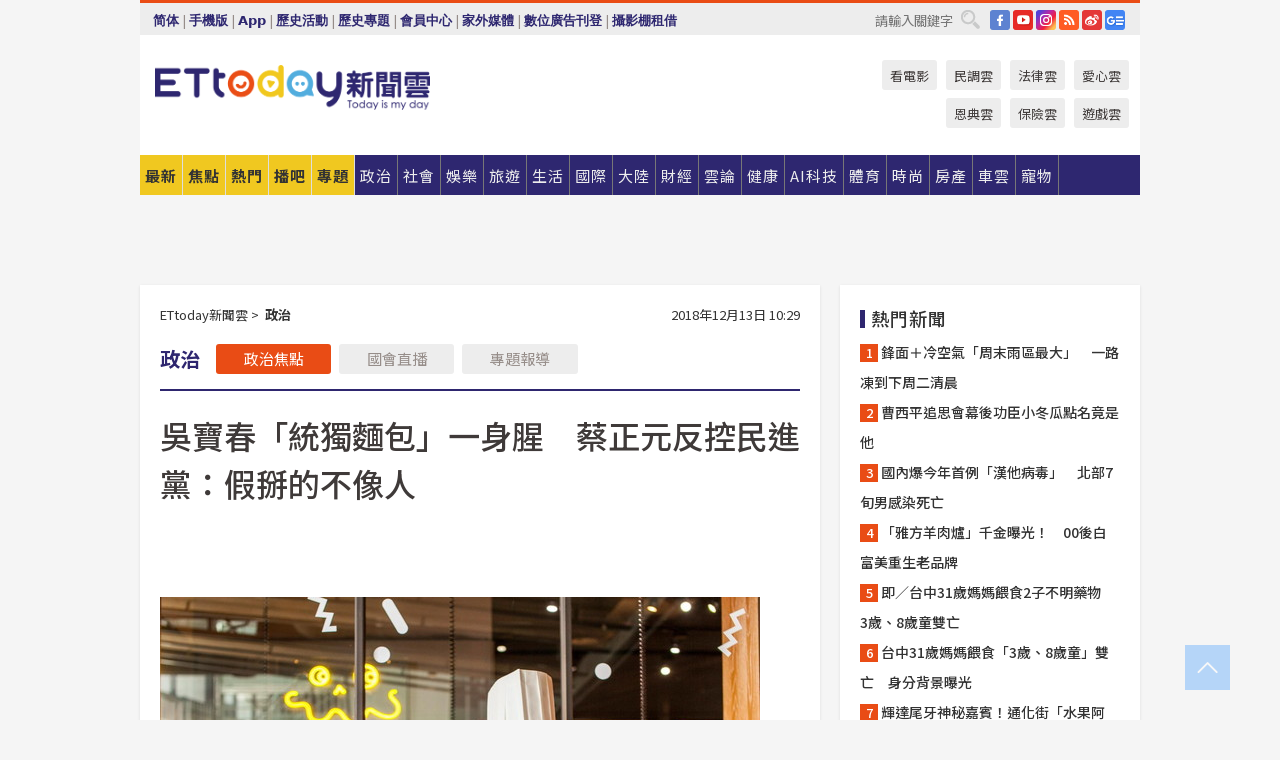

--- FILE ---
content_type: text/html; charset=utf-8
request_url: https://www.ettoday.net/news/20181213/1329600.htm
body_size: 22687
content:
<!doctype html>
<html lang="zh-Hant" prefix="og:http://ogp.me/ns#" xmlns:wb="http://open.weibo.com/wb" itemscope itemtype="http://schema.org/NewsArticle">
<head>
<meta charset="utf-8">
<!-- ★★★以下非共用★★★ 開始 -->
<link rel="amphtml" href="https://www.ettoday.net/amp/amp_news.php7?news_id=1329600">
<title>吳寶春「統獨麵包」一身腥　蔡正元反控民進黨：假掰的不像人 | ETtoday政治新聞 | ETtoday新聞雲</title>

<link rel="canonical" itemprop="mainEntityOfPage" href="https://www.ettoday.net/news/20181213/1329600.htm"/>

<!-- 網頁社群分享meta 開始 -->
<meta property="og:url" itemprop="url" content="https://www.ettoday.net/news/20181213/1329600.htm"/>
<meta property="og:title" itemprop="name" content="吳寶春「統獨麵包」一身腥　蔡正元反控民進黨：假掰的不像人 | ETtoday政治新聞 | ETtoday新聞雲"/>
<meta property="og:image" itemprop="image" content="https://cdn2.ettoday.net/images/3754/e3754285.jpg"/>
<meta property="og:image:width" content="1200"/>
<meta property="og:image:height" content="628"/>
<meta property="og:type" content="article"/>
<meta name="description" content="麵包師傅吳寶春因發表聲明稱自己不是「台獨分子」，且支持兩岸一家親、九二共識惹得一身腥，國民黨前立委蔡正元則跳出來力挺，稱吳寶春祖上來自福建，說是「中國人」名正言順，反觀民進黨實在假掰的不像人，文化部長鄭麗君的老公沈學榮在大陸賺錢，公司不掛名就裝著沒看見，照常搞台獨當部長。(吳寶春,九二共識,蔡正元,蔡英文)" />
<meta property="og:description" itemprop="description" content="麵包師傅吳寶春因發表聲明稱自己不是「台獨分子」，且支持兩岸一家親、九二共識惹得一身腥，國民黨前立委蔡正元則跳出來力挺，稱吳寶春祖上來自福建，說是「中國人」名正言順，反觀民進黨實在假掰的不像人，文化部長鄭麗君的老公沈學榮在大陸賺錢，公司不掛名就裝著沒看見，照常搞台獨當部長。"/>
<!-- 網頁社群分享meta 結束 -->


<!-- 新聞資訊 (新聞內頁專用) 分類&時間 開始 -->
<meta name="section" property="article:section" content="政治"/>
<meta name="subsection" itemprop="articleSection" content="政治"/>
<meta property="dable:item_id" content="1329600">
<meta name="pubdate" itemprop="dateCreated" itemprop="datePublished" property="article:published_time" content="2018-12-13T10:29:00+08:00"/>
<meta name="lastmod" itemprop="dateModified" content="2018-12-13T10:31:09+08:00"/>
<meta name="author" content="ETtoday新聞雲"/>
<meta property="article:author" content="https://www.facebook.com/ETtoday"/>
<meta name="source" itemprop="author" content="ETtoday新聞雲"/>
<meta name="dcterms.rightsHolder" content="ETtoday新聞雲">
<meta name="news_keywords" itemprop="keywords" content="吳寶春,九二共識,蔡正元,蔡英文"/>
<link rel="alternate" type="application/rss+xml" title="ETtoday《政治新聞》" href="https://feeds.feedburner.com/ettoday/news" />
<!-- 新聞資訊 (新聞內頁專用) 分類&時間 結束 -->

<script type="application/ld+json">
{
        "@context": "https://schema.org",
        "@type": "NewsArticle",
        "mainEntityOfPage": "https://www.ettoday.net/news/20181213/1329600.htm",
        "headline": "吳寶春「統獨麵包」一身腥　蔡正元反控民進黨：假掰的不像人",
        "url": "https://www.ettoday.net/news/20181213/1329600.htm",
        "thumbnailUrl": "https://cdn2.ettoday.net/images/3754/e3754285.jpg",
        "articleSection":"政治",
        "creator": ["1225-皮心瑀","1225"],
        "image":{
                "@type":"ImageObject",
                "url":"https://cdn2.ettoday.net/images/3754/e3754285.jpg"
        },
        "dateCreated": "2018-12-13T10:29:00+08:00",
        "datePublished": "2018-12-13T10:29:00+08:00",
        "dateModified": "2018-12-13T10:31:09+08:00",
        "publisher": {
                "@type": "Organization",
                "name": " ETtoday新聞雲",
        "logo": {
                "@type": "ImageObject",
                "url": "https://cdn2.ettoday.net/style/ettoday2017/images/push.jpg"
                }
        },
        "author":{
                "@type":"Organization",
                "name":"ETtoday新聞雲",
                "url":"https://www.ettoday.net/"
        },
        "speakable":{
                "@type": "SpeakableSpecification",
                "xpath": [
                    "/html/head/meta[@property='og:title']/@content",
                    "/html/head/meta[@property='og:description']/@content"
                    ]
         },
        "keywords":["吳寶春","九二共識","蔡正元","蔡英文"],
        "description": "麵包師傅吳寶春因發表聲明稱自己不是「台獨分子」，且支持兩岸一家親、九二共識惹得一身腥，國民黨前立委蔡正元則跳出來力挺，稱吳寶春祖上來自福建，說是「中國人」名正言順，反觀民進黨實在假掰的不像人，文化部長鄭麗君的老公沈學榮在大陸賺錢，公司不掛名就裝著沒看見，照常搞台獨當部長。(吳寶春,九二共識,蔡正元,蔡英文)"
}
</script>






<!-- ★★★以上非共用★★★ 結束 -->


<!-- 基本meta 開始 -->
<meta name="viewport" content="width=1280"/>
<meta name="robots" content="index,follow,noarchive"/>
<link rel="apple-touch-icon" sizes="180x180" href="//cdn2.ettoday.net/style/ettoday2017/images/touch-icon.png"/>
<link rel="shortcut icon" sizes="192x192" href="//cdn2.ettoday.net/style/ettoday2017/images/touch-icon.png"/>
<!-- 基本meta 結束 -->

<!-- ★dns-prefetch 開始★ -->
<link rel="dns-prefetch" href="//ad.ettoday.net">
<link rel="dns-prefetch" href="//ad1.ettoday.net">
<link rel="dns-prefetch" href="//ad2.ettoday.net">
<link rel="dns-prefetch" href="//cache.ettoday.net">
<link rel="dns-prefetch" href="//static.ettoday.net">
<link rel="dns-prefetch" href="//cdn1.ettoday.net">
<link rel="dns-prefetch" href="//cdn2.ettoday.net">
<!-- ★dns-prefetch 結束★ -->

<!-- 社群專用 開始 -->
<meta property="og:locale" content="zh_TW" />
<meta property="fb:app_id" content="146858218737386"/>
<meta property="og:site_name" name="application-name" content="ETtoday新聞雲"/>
<meta property="article:publisher" content="https://www.facebook.com/ETtoday"/>
<!-- 社群專用 結束 -->

<!-- CSS、JS 開始 -->
<link rel="stylesheet" type="text/css" href="https://cdn2.ettoday.net/style/ettoday2017/css/style.css">
<script src="https://www.gstatic.com/firebasejs/4.8.1/firebase.js"></script>
<script src="https://cdn2.ettoday.net/style/ettoday2017/js/all.js"></script>
<!-- CSS、JS 結束 -->

<!--DFP廣告js 開始-->
<script type="text/javascript" src="//cdn2.ettoday.net/dfp/dfp-gpt.js"></script>
<!--DFP廣告js 結束-->

<!-- Google Tag Manager 開始 -->
<!--GTM DataLayer 開始-->
<script>
    dataLayer = [{
        'csscode':'news',
        'page-id':'1329600',
        'board-id':'',
        'category-id':'1',
        'category-name1':'政治',
        'category-name2':'政治',
        'dept-name':'要聞中心',
        'author-id':'1225',
        'author-name':'皮心瑀',
        'album-id':'',
        'album-category-id':'',
        'readtype':'PC',
        'pagetype':'',
        'et_token':'75abdfadeb9fa446dc9bda211297d499'
    }];
</script>
<!--GTM DataLayer 結束-->

<!-- Comscore Identifier: comscorekw=news -->

<!-- Google Tag Manager -->
<script>(function(w,d,s,l,i){w[l]=w[l]||[];w[l].push({'gtm.start':
new Date().getTime(),event:'gtm.js'});var f=d.getElementsByTagName(s)[0],
j=d.createElement(s),dl=l!='dataLayer'?'&l='+l:'';j.async=true;j.src=
'https://www.googletagmanager.com/gtm.js?id='+i+dl;f.parentNode.insertBefore(j,f);
})(window,document,'script','dataLayer','GTM-P5XXT85');</script>
<!-- End Google Tag Manager -->

<!-- Global site tag (gtag.js) - Google Analytics 開始 -->
<script async src="https://www.googletagmanager.com/gtag/js?id=G-JQNDWD28RZ"></script>
<script>
    window.dataLayer = window.dataLayer || [];
    function gtag(){dataLayer.push(arguments);}
    gtag('js', new Date());
</script>
<!-- Global site tag (gtag.js) - Google Analytics 結束 -->
<!-- dmp.js 開始 -->
<script>
var dmp_event_property  ="ettoday";
var dmp_id              ="1329600";
var dmp_name            ="吳寶春「統獨麵包」一身腥　蔡正元反控民進黨：假掰的不像人";
var dmp_keywords        ="吳寶春,九二共識,蔡正元,蔡英文";
var dmp_publish_date    ="2018-12-13T10:29:00";
var dmp_modified_date   ="2018-12-13T10:31:09";
var dmp_category_id_list="1_14";
var dmp_is_editor_rec   ="0";
var dmp_et_token        ="75abdfadeb9fa446dc9bda211297d499";
var dmp_event_id        ="";
</script>
<script src="//cdn2.ettoday.net/jquery/dmp/news.js"></script>
<!-- dmp.js 結束 -->


</head>

<body class="ettoday news-page  news-1329600" id="news">

<!-- FB Quote 選取文字分享 開始-->
<div class="fb-quote"></div>
<!-- FB Quote 選取文字分享 結束-->

<!-- 內部流量統計碼、廣告統計碼容器 開始 -->
<div id="pcweb_pageviews"></div>
<!-- 內部流量統計碼、廣告統計碼容器 結束 -->
<!--wrapper_box 開始-->
<div class="wrapper_box">

<!-- 模組 新聞內頁 分享按鈕 開始 -->
<div id="et_sticky_pc">
    <ul>
        <li><a class="btn logo" href="https://www.ettoday.net/" title="回首頁">回首頁</a></li>

                <li><a class="btn fb" href="javascript:;" onclick="window.open('//www.facebook.com/sharer/sharer.php?u='+encodeURIComponent('https://www.ettoday.net/news/20181213/1329600.htm?from=pc-newsshare-fb-fixed'),'facebook-share-dialog','width=626,height=436');" title="分享到facebook">facebook</a></li>
        <li><a class="btn line" href="javascript:;" onclick="window.open('https://social-plugins.line.me/lineit/share?url='+encodeURIComponent('https://www.ettoday.net/news/20181213/1329600.htm')+'?from=pc-newsshare-line-fixed','LINE','width=626,height=500');return false;" title="分享到LINE">LINE</a></li>
        <li><a class="btn twitter" href="javascript:;" onclick="window.open('https://twitter.com/intent/tweet?text='+encodeURIComponent('吳寶春「統獨麵包」一身腥　蔡正元反控民進黨：假掰的不像人')+'&url=https://www.ettoday.net/news/20181213/1329600.htm?from=pc-newsshare-twitter-fixed','Twittes','width=626,height=436');return false;" title="分享到Twitter">Twitter</a></li>
        
        <li><a class="btn wechat" href="http://chart.apis.google.com/chart?cht=qr&choe=UTF-8&chs=300x300&chl=https://www.ettoday.net/news/20181213/1329600.htm?from=pc-newsshare-wechat-fixed" target="_blank" title="wechat微信">wechat微信</a></li>
        <li><a class="btn link" href="javascript:;" title="複製連結">複製連結</a></li>
    </ul>
</div>
<!-- 模組 新聞內頁 分享按鈕 結束 -->
    <!--wrapper 開始-->
    <div class="wrapper">

       

        <!--轟天雷 廣告 開始-->
        <div class="top-sky">
                <script language="JavaScript" type="text/javascript">
                        var ts = Math.random();
                        document.write('<scr' + 'ipt language="JavaScript" type="text/javascript" src="//ad1.ettoday.net/ads.php?bid=news_thunder&rr='+ ts +'"></scr' + 'ipt>');
                </script>
        </div>
        <!--轟天雷 廣告 結束-->
        <!-- 雙門簾廣告 start -->
        <div class="twin-curtain">
            <script language="JavaScript" type="text/javascript">
                var ts = Math.random();
                document.write('<scr' + 'ipt language="JavaScript" type="text/javascript" src="https://ad1.ettoday.net/ads.php?bid=news_curtain&rr='+ ts +'"></scr' + 'ipt>');
            </script>
        </div>
        <!-- 雙門簾廣告  end -->

        <!--topbar_box 開始-->
        <div class="topbar_box">
            <!--topbar 開始-->
            <div class="topbar">
                <!--選單1 開始-->
                <div class="menu_1">
                   　<ul class="clearfix">

                        <script>
                            if($.cookie('check_charset')=="cn"){
                                document.write("<li><a href=\"javascript:void(0)\" onclick=\"location.replace('/changeCharset.php?rtype=tw&rurl=https://www.ettoday.net/news/20181213/1329600.htm');\">繁體</a></li>");
                            }else{
                                document.write("<li><a href=\"javascript:void(0)\" onclick=\"location.replace('/changeCharset.php?rtype=cn&rurl=https://www.ettoday.net/news/20181213/1329600.htm');\">简体</a></li>");
                            }
                        </script>
                        <li>|</li>
                        <li>
                                                        <a href="#" onclick="location.replace('/changeReadType.php?rtype=0&rurl=%2F%2Fwww.ettoday.net%2Fnews%2F20181213%2F1329600.htm');">手機版</a>
                                                    </li>
                        <li>|</li>
                        <li><a href="//www.ettoday.net/events/app/ettoday_app.php7" target="_blank">App</a></li>
                        <li>|</li>
                        <li><a href="//www.ettoday.net/events/campaign/event-list.php7" target="_blank">歷史活動</a></li>
                        <li>|</li>
                        <li><a href="//www.ettoday.net/feature/index" target="_blank">歷史專題</a></li>                        <li>|</li>
                        <li><a href="https://member.ettoday.net/" target="_blank">會員中心</a></li>
                        <li>|</li>
                        <li><a href="https://events.ettoday.net/outdoor-media/index.php7" target="_blank">家外媒體</a></li>
                        <li>|</li>
                        <li><a href="https://events.ettoday.net/adsales/index.php7" target="_blank">數位廣告刊登</a></li>
                        <li>|</li>
                        <li><a href="https://msg.ettoday.net/rd.php?id=5420" target="_blank">攝影棚租借</a></li>
                   　</ul>
                </div>
                <!--選單1 結束-->

                <!--選單2 開始-->
                <div class="menu_2">
                    <ul class="clearfix">
                                                <li><a href="https://www.facebook.com/ETtoday" class="btn fb" target="_blank" title="Facebook">FB</a></li>
                        <li><a href="https://www.youtube.com/user/ettoday/" class="btn yt" target="_blank" title="YouTube">YouTube</a></li>
                        <li><a href="//www.instagram.com/ettodaytw/" class="btn ig" target="_blank" title="Instagram">IG</a></li>
                                                <li><a href="//www.ettoday.net/events/news-express/epaper.php" class="btn rss" target="_blank" title="RSS">RSS</a></li>
                        <li><a href="//weibo.com/ettodaynet" class="btn weibo" target="_blank" title="微博">weibo</a></li>
                                                <li><a href="https://news.google.com/publications/CAAqBggKMK-yNzCn6gc?ceid=TW:zh-Hant&oc=3" class="btn google_news" target="_blank" title="Google News">Google News</a></li>
                                            </ul>
                </div>
                <!--選單2 結束-->

                <!--搜尋 開始-->
                <div class="search">
                    <form action="https://www.ettoday.net/news_search/doSearch.php" method="get" name="dosearch" >
                        <input class="keyword" type="text" name="keywords" value="" placeholder="請輸入關鍵字" x-webkit-speech/>
                        <button class="go" onclick="document.forms['dosearch'].submit();">搜尋</button>
                    </form>
                </div>
                <!--搜尋 結束-->
            </div>
            <!--topbar 結束-->
        </div>
        <!--topbar_box 結束-->

        <!--header_box 開始-->
        <div class="header_box">
            <!--header 開始-->
            <div class="header">

                <!--logo_ettoday 開始-->
                <div class="logo_ettoday">
                    <script src="//cdn2.ettoday.net/style/ettoday2017/js/logo.js"></script>
                </div>
                <!--logo_ettoday 結束-->

                <!--廣告 版頭小橫幅-左 180x50(原為250x50) 開始-->
                <div class="ad250x50">
                    <script language="JavaScript" type="text/javascript">
                        var ts = Math.random();
                        document.write('<scr' + 'ipt language="JavaScript" type="text/javascript" src="//ad1.ettoday.net/ads.php?bid=all_header_250x50&rr='+ ts +'"></scr' + 'ipt>');
                    </script>
                </div>
                <!--廣告 版頭小橫幅-左 180x50(原為250x50) 結束-->

                <!--廣告 版頭小橫幅-中 120x50 開始-->
                <div class="ad120x50-1">
                    <script language="JavaScript" type="text/javascript">
                        var ts = Math.random();
                        document.write('<scr' + 'ipt language="JavaScript" type="text/javascript" src="//ad1.ettoday.net/ads.php?bid=panther_120x50_1&rr='+ ts +'"></scr' + 'ipt>');
                    </script>
                </div>
                <!--廣告 版頭小橫幅-中 120x50 結束-->

                
<!--主選單 開始-->
<div class="nav_1_v2">
    <ul class="clearfix">
        <li class="btn btn_1"><a href="https://www.ettoday.net/news/news-list.htm">最新</a></li>
        <li class="btn btn_2"><a href="https://www.ettoday.net/news/focus/%E7%84%A6%E9%BB%9E%E6%96%B0%E8%81%9E/">焦點</a></li>
        <li class="btn btn_3"><a href="https://www.ettoday.net/news/hot-news.htm">熱門</a></li>
        <li class="btn btn_4"><a href="https://boba.ettoday.net/" target="_blank">播吧</a></li>
        <li class="btn btn_5">
            <a href="javascript:;">專題</a>
            <!--下拉 開始-->
            <div class="sub style_1 clearfix">
                <!--box_1 開始-->
                <div class="box_1">
                    <h3><a href="https://www.ettoday.net/feature/index" target="_blank">精彩專題</a></h3>
                                                        <a href="https://www.ettoday.net/feature/第62屆金馬獎" target="_blank">第62屆金馬獎特別報導</a>
                                    <a href="https://www.ettoday.net/feature/2025金鐘獎" target="_blank">2025金鐘獎</a>
                                    <a href="https://www.ettoday.net/feature/Jointly_TW" target="_blank">全台大罷免｜ETtoday新聞..</a>
                                    <a href="https://www.ettoday.net/feature/大谷翔平" target="_blank">怪物崛起！「二刀流」大谷翔平創..</a>
                                    <a href="https://www.ettoday.net/feature/台灣米其林指南" target="_blank">台灣米其林指南</a>

                    <a class="more" href="https://www.ettoday.net/feature/index" target="_blank">看更多專題</a>
        </div>
                <!--box_1 結束-->
                <!--box_2 開始-->
                <div class="box_2">
                    <h3>熱門活動</h3>
		    <a href="https://www.ettoday.net/feature/EHSKZone" target="_blank">天天有好康／好吃好玩東森廣場台北車站</a>
<a href="https://www.ettoday.net/news/20240524/2743904.htm" target="_blank">搶幣大作戰！新聞雲app全新改版5重送！</a>

                </div>
                <!--box_2 結束-->
            </div>
            <!--下拉 結束-->
        </li>

        <li class="btn">
            <a href="https://www.ettoday.net/news/focus/%E6%94%BF%E6%B2%BB/"><span>政治</span></a>
        </li>
        <li class="btn">
            <a href="https://www.ettoday.net/news/focus/%E7%A4%BE%E6%9C%83/"><span>社會</span></a>
        </li>
        <li class="btn">
            <a href="https://star.ettoday.net" target="_blank"><span>娛樂</span></a>
            <!--下拉 開始-->
            <div class="sub clearfix">
                <a href="https://star.ettoday.net/star-category/%E8%8F%AF%E5%A8%9B" target="_blank">華娛</a>
                <a href="https://star.ettoday.net/star-category/%E9%9F%93%E6%98%9F%E7%88%86%E7%88%86" target="_blank">韓流</a>
                <a href="https://star.ettoday.net/star-category/%E9%9B%BB%E8%A6%96" target="_blank">電視</a>
                <a href="https://star.ettoday.net/star-category/%E9%9F%B3%E6%A8%82" target="_blank">音樂</a>
                <a href="https://movies.ettoday.net/" target="_blank">電影</a>
            </div>
            <!--下拉 結束-->
        </li>
        <li class="btn">
        <a href="https://travel.ettoday.net/" target="_blank">旅遊</a>
        </li>
        <li class="btn">
            <a href="https://www.ettoday.net/news/focus/%E7%94%9F%E6%B4%BB/"><span>生活</span></a>
            <!--下拉 開始-->
            <div class="sub clearfix">
                <a href="https://www.ettoday.net/news/focus/%E6%B0%91%E7%94%9F%E6%B6%88%E8%B2%BB/">消費</a>
                <a href="https://discovery.ettoday.net/" target="_blank">探索</a>
                <a href="https://www.ettoday.net/news/focus/3C%E5%AE%B6%E9%9B%BB/">3C</a>
                <a href="https://www.ettoday.net/news/focus/3C%E5%AE%B6%E9%9B%BB/%E5%AE%B6%E9%9B%BB/">家電</a>
                <a href="https://www.ettoday.net/news/focus/%E7%94%9F%E6%B4%BB/%E6%B0%A3%E8%B1%A1/">氣象</a>
            </div>
            <!--下拉 結束-->
        </li>
        <li class="btn">
            <a href="https://www.ettoday.net/news/focus/%E5%9C%8B%E9%9A%9B/"><span>國際</span></a>
            <!--下拉 開始-->
            <div class="sub clearfix">
                <a href="https://www.ettoday.net/news/focus/%E6%96%B0%E8%81%9E%E9%9B%B2APP/%E7%BE%8E%E6%B4%B2%E8%A6%81%E8%81%9E/">美洲要聞</a>
                <a href="https://www.ettoday.net/news/focus/%E6%96%B0%E8%81%9E%E9%9B%B2APP/%E6%9D%B1%E5%8D%97%E4%BA%9E%E8%A6%81%E8%81%9E/">東南亞要聞</a>
                <a href="https://www.ettoday.net/news/focus/%E6%96%B0%E8%81%9E%E9%9B%B2APP/%E6%97%A5%E9%9F%93%E8%A6%81%E8%81%9E/">日韓要聞</a>
            </div>
            <!--下拉 結束-->
        </li>
        <li class="btn">
            <a href="https://www.ettoday.net/news/focus/%E5%A4%A7%E9%99%B8/"><span>大陸</span></a>
            <!--下拉 開始-->
            <div class="sub clearfix">
                <a href="https://www.ettoday.net/news/focus/%E8%BB%8D%E6%AD%A6/">軍武</a>
                <a href="https://www.ettoday.net/news/focus/%E5%A4%A7%E9%99%B8/%E8%8F%AF%E8%81%9E%E5%BF%AB%E9%81%9E/">華聞</a>
                <a href="https://www.ettoday.net/news/focus/%E5%A4%A7%E9%99%B8/%E7%89%B9%E6%B4%BE%E7%8F%BE%E5%A0%B4/">特派現場</a>
                <a href="https://boba.ettoday.net/category/275" target="_blank">雲視頻</a>
            </div>
            <!--下拉 結束-->
        </li>
        <li class="btn">
            <a href="https://finance.ettoday.net/"><span>財經</span></a>
            <!--下拉 開始-->
            <div class="sub clearfix">
                <a href="https://finance.ettoday.net/focus/775" target="_blank">投資理財</a>
                <a href="https://finance.ettoday.net/focus/104" target="_blank">財經最新</a>
                <a href="https://finance.ettoday.net/focus/106" target="_blank">頂尖企業</a>
                <a href="https://finance.ettoday.net/focus/131" target="_blank">金融保險</a>
                <a href="https://finance.ettoday.net/focus/175" target="_blank">股匯行情</a>
                <a href="https://www.ettoday.net/news/focus/%E7%9B%B4%E9%8A%B7/">直銷</a>
            </div>
            <!--下拉 結束-->
        </li>
        <li class="btn">
            <a href="https://forum.ettoday.net/"><span>雲論</span></a>
        </li>
        <li class="btn">
            <a href="https://health.ettoday.net/" target="_blank"><span>健康</span></a>
            <!--下拉 開始-->
            <div class="sub clearfix">
                <a href="https://health.ettoday.net/category/%E7%96%BE%E7%97%85%E9%86%AB%E8%97%A5" target="_blank">醫藥新聞</a>
                <a href="https://health.ettoday.net/category_tag/%E5%85%A9%E6%80%A7" target="_blank">兩性</a>
                <a href="https://health.ettoday.net/organ" target="_blank">健康百科</a>
                <a href="https://health.ettoday.net/category/%E5%81%A5%E5%BA%B7%E8%AC%9B%E5%BA%A7" target="_blank">健康講座</a>
            </div>
            <!--下拉 結束-->
        </li>
        <li class="btn">
            <a href="https://ai.ettoday.net/" target="_blank"><span>AI科技</span></a>
        </li>
        <li class="btn">
            <a href="https://sports.ettoday.net/" target="_blank"><span>體育</span></a>
            <!--下拉 開始-->
            <div class="sub clearfix">
                <a href="https://boba.ettoday.net/category/255" target="_blank">中職直播</a>
                <a href="https://sports.ettoday.net/news-list/%E6%A3%92%E7%90%83/%E4%B8%AD%E8%81%B7" target="_blank">中職</a>
                <a href="https://sports.ettoday.net/sport-category/%E6%A3%92%E7%90%83" target="_blank">棒球</a>
                <a href="https://sports.ettoday.net/news-list/%E6%A3%92%E7%90%83/MLB" target="_blank">MLB</a>
                <a href="https://sports.ettoday.net/sport-category/%E7%B1%83%E7%90%83" target="_blank">籃球</a>
                <a href="https://sports.ettoday.net/news-list/%E7%AB%B6%E6%8A%80/%E6%8A%80%E6%93%8A%E3%80%81%E7%90%83%E9%A1%9E" target="_blank">綜合</a>
                <a href="https://sports.ettoday.net/sport-category/%E8%B6%B3%E7%90%83" target="_blank">足球</a>
            </div>
            <!--下拉 結束-->
        </li>
        <li class="btn">
            <a href="https://fashion.ettoday.net/" target="_blank"><span>時尚</span></a>
            <!--下拉 開始-->
            <div class="sub clearfix">
                <a href="https://fashion.ettoday.net/focus/%E5%90%8D%E4%BA%BA" target="_blank">名人</a>
                <a href="https://fashion.ettoday.net/focus/%E6%99%82%E5%B0%9A" target="_blank">時尚</a>
                <a href="https://fashion.ettoday.net/focus/%E5%A5%A2%E9%80%B8" target="_blank">奢逸</a>
                <a href="https://fashion.ettoday.net/focus/%E6%BD%AE%E6%B5%81" target="_blank">潮流</a>
                <a href="https://fashion.ettoday.net/focus/%E7%BE%8E%E9%BA%97" target="_blank">美麗</a>
                <a href="https://fashion.ettoday.net/focus/%E7%94%9F%E6%B4%BB" target="_blank">生活</a>
            </div>
            <!--下拉 結束-->
        </li>
        <li class="btn">
            <a href="https://house.ettoday.net/" target="_blank"><span>房產</span></a>
        </li>
        <li class="btn">
            <a href="https://speed.ettoday.net/" target="_blank"><span>車雲</span></a>
        </li>
        <li class="btn">
            <a href="https://pets.ettoday.net/" target="_blank"><span>寵物</span></a>
            <!--下拉 開始-->
            <div class="sub clearfix">
                <a href="https://pets.ettoday.net/focus/%E5%AF%B5%E7%89%A9%E5%A5%BD%E8%90%8C" target="_blank">寵物好萌</a>
                <a href="https://pets.ettoday.net/focus/%E5%AF%B5%E7%89%A9%E7%99%BE%E7%A7%91" target="_blank">寵物百科</a>
                <a href="https://pets.ettoday.net/focus/%E5%8B%95%E7%89%A9%E7%86%B1%E6%90%9C" target="_blank">動物熱搜</a>
            </div>
            <!--下拉 結束-->
        </li>
            </ul>
</div>
<!--主選單 結束-->

            <!--次選單 開始-->
            <div class="nav_2">
                <ul>
                    <li><a href="https://movies.ettoday.net/" target="_blank">看電影</a></li>
                    <li><a href="https://www.ettoday.net/survey/" target="_blank">民調雲</a></li>
                    <li><a href="https://www.ettoday.net/news/focus/%E6%B3%95%E5%BE%8B/">法律雲</a></li>
                    <li><a href="https://events.ettoday.net/charity/index.php" target="_blank">愛心雲</a></li>
                    <li><a href="https://events.ettoday.net/grace/" target="_blank">恩典雲</a></li>
                    <li><a href="https://www.ettoday.net/news/focus/%E4%BF%9D%E9%9A%AA/">保險雲</a></li>
                    <li><a href="https://game.ettoday.net" target="_blank">遊戲雲</a></li>
                </ul>
            </div>
            <!--次選單 結束-->

            </div>
            <!--header 結束-->
        </div>
        <!--header_box 結束-->

        <!--置入新聞版型_自由欄位1 開始-->
                <!--置入新聞版型_自由欄位1 結束-->

                <!-- 廣告 黃金文字 ad_txt_3 開始-->
		<div id="ticker_3" class="ad_txt_3 clearfix">
			<ul class="clearfix">

				<!--黃金文字all_gold_text1 開始-->
				<li id="t1">
					<script language="JavaScript" type="text/javascript">
						var ts = Math.random();
						document.write('<scr' + 'ipt language="JavaScript" type="text/javascript" src="//ad1.ettoday.net/ads.php?bid=all_gold_text1&rr='+ ts +'"></scr' + 'ipt>');
					</script>
				</li>
				<!--黃金文字all_gold_text1 結束-->
				<!--黃金文字all_gold_text2 開始-->
				<li id="t2">
					<script language="JavaScript" type="text/javascript">
						var ts = Math.random();
						document.write('<scr' + 'ipt language="JavaScript" type="text/javascript" src="//ad1.ettoday.net/ads.php?bid=all_gold_text2&rr='+ ts +'"></scr' + 'ipt>');
					</script>
				</li>
				<!--黃金文字all_gold_text2 結束-->
				<!--黃金文字all_gold_text3 開始-->
				<li id="t3">
					<script language="JavaScript" type="text/javascript">
						var ts = Math.random();
						document.write('<scr' + 'ipt language="JavaScript" type="text/javascript" src="//ad1.ettoday.net/ads.php?bid=all_gold_text3&rr='+ ts +'"></scr' + 'ipt>');
					</script>
				</li>
				<!--黃金文字all_gold_text3 結束-->
			</ul>
		</div>
		<!--廣告 黃金文字 ad_txt_3 結束-->

                
                <!--廣告 超級大橫幅 ad_970 開始-->
		<div class="ad_970">
			<script language="JavaScript" type="text/javascript">
				var ts = Math.random();
				document.write('<scr' + 'ipt language="JavaScript" type="text/javascript" src="//ad1.ettoday.net/ads.php?bid=news_970x90&rr='+ ts +'"></scr' + 'ipt>');
			</script>
		</div>
		<!--廣告 超級大橫幅 ad_970 結束-->


                
                                <!--廣告 onead 果實 In-Cover & In-Page 開始-->
		<div id = 'oneadICIPTag'></div>
		<script type="text/javascript" src="//cdn2.ettoday.net/ad/onead/onead_ic_ip.js"></script>
		<!--廣告 onead 果實 In-Cover & In-Page 結束-->
                
        
        <!--container_box 開始-->
        <div class="container_box">

            <!--container 開始-->
            <div class="container">
                <!--橫列 r1 開始-->
                <div class="r1 clearfix">
                    <!--直欄 c1 開始-->
                  <div class="c1">

					  <!--.part_area_1 區 開始-->
					  <div class="part_area_1">
                                                    <!--part_breadcrumb_2 開始-->
                                                    <div class="part_breadcrumb_2 clearfix">
                                                        <!--麵包屑 開始-->
                                                        <div class="menu_bread_crumb clearfix" itemscope itemtype="http://schema.org/BreadcrumbList">
                                                            <!-- 第一層 開始 -->
                                                            <div itemscope itemtype="http://schema.org/ListItem" itemprop="itemListElement">
                                                                <a itemscope itemtype="http://schema.org/Thing" itemprop="item" href="https://www.ettoday.net/" id="https://www.ettoday.net/">
                                                                    <span itemprop="name">ETtoday新聞雲</span>
                                                                </a>
                                                                <meta itemprop="position" content="1" />
                                                            </div>
                                                            <!-- 第一層 結束 -->
                                                            &gt;
                                                            <!-- 第二層 開始 -->
                                                                
                                                            <div itemscope itemtype="http://schema.org/ListItem" itemprop="itemListElement">
                                                                <a itemscope itemtype="http://schema.org/Thing" itemprop="item" href="/news/focus/政治/" id="/news/focus/政治">
                                                                    <span itemprop="name">政治</span>
                                                                </a>
                                                                <meta itemprop="position" content="2" />
                                                            </div>
                                                            <!-- 第二層 結束 -->
                                                        </div>
                                                        <!--麵包屑 結束-->
                                                        <!--時間 開始-->
                                                        <time class="date" itemprop="datePublished" datetime="2018-12-13T10:29:00+08:00">
                                                            2018年12月13日 10:29                                                        </time>
                                                        <!--時間 結束-->
                                                    </div>
                                                    <!--part_breadcrumb_2 結束-->

						  <!--.part_menu_5 操作 開始-->
                                                  
						  <div class="part_menu_5 clearfix">
							  <strong>政治</strong> 
							  
							  <a class="btn current" href="/news/focus/政治/">政治焦點</a>
							  <a class="btn " href="//events.ettoday.net/ly-live/" target="_blank">國會直播</a>
							  <a class="btn " href="//www.ettoday.net/feature/index/7">專題報導</a>
						  </div>						  <!--.part_menu_5 操作 結束-->


						  <!--新聞模組 開始-->
                                                  <article>
						  <div class="subject_article">

							  <!--網站logo 列印時出現 開始-->
							  <div class="site_logo" style="display:none;">
								  <link href="//cdn2.ettoday.net/style/ettoday2017/css/print.css" rel="stylesheet" type="text/css" media="print"/>
								  <img src="//cdn2.ettoday.net/style/ettoday2017/images/logo_print.jpg"/>
							  </div>
							  <!--網站logo 列印時出現 結束-->
                            <header>
							  <h1 class="title" itemprop="headline">吳寶春「統獨麵包」一身腥　蔡正元反控民進黨：假掰的不像人</h1>
                            </header>

                                                                    <!--全網_新聞內頁_文字廣告(上) 開始-->
                                    <div id="all_text_1" class="text_ad_top ad_txt_1">
                                        <script type="text/javascript">
                                            (function(){
                                            var ts = Math.random();
                                            document.write('<scr' + 'ipt type="text/javascript" src="https://ad.ettoday.net/ads.php?bid=all_text_1&rr='+ ts +'"></scr' + 'ipt>');
                                            })()
                                        </script>
                                    </div>
                                    <!--全網_新聞內頁_文字廣告(上) 結束-->
                              
                                  <!--各頻道PC 文首分享 開始-->
                                  <!--模組 et_social_1 開始-->
<div class="et_social_1">
	<!-------成人警告 開始----------->
		<!-------成人警告 結束----------->

	<!-- menu 開始 -->
		<!-- <div class="menu">
	</div> -->
		<!-- menu 結束 -->
</div>
<!--模組 et_social_1 結束-->
                                  <!--各頻道PC 文首分享 結束-->


							  <!--本文 開始-->
							  <div class="story" itemprop="articleBody">

                                
                                                            
                                                                  <!-- 投票 文章前 開始 -->
                                                                                                                                    <!-- 投票 文章前 結束 -->

								  <!-- 文章內容 開始 -->
                                                                                                                                    <p><img src="//cdn2.ettoday.net/images/3754/d3754285.jpg" alt="▲▼吳寶春 。（圖／翻攝自臉書吳寶春麥方店-台北店）" width="600" height="423" /></p>
<p><strong>▲吳寶春 。（圖／翻攝自臉書吳寶春麥方店-台北店）</strong></p>
<p>政治中心／綜合報導</p>
<p>麵包師傅吳寶春因發表聲明稱自己不是「台獨分子」，且支持兩岸一家親、九二共識惹得一身腥，國民黨前立委蔡正元則跳出來力挺，稱吳寶春祖上來自福建，說是「中國人」名正言順，反觀民進黨實在假掰的不像人，文化部長鄭麗君的老公沈學榮在大陸賺錢，公司不掛名就裝著沒看見，照常搞台獨當部長。</p>
<p>蔡正元指出，吳寶春去大陸賺錢，卻不可以自稱「中國人」，但他祖上來自福建，說是「中國人」並沒有錯。</p>
<p>蔡正元砲轟，鄭麗君及老公沈學榮在大陸賺錢，錢掛在鄭麗君名下，大陸的公司，兩人都沒掛名，民進黨就好像看不見，繼續讓鄭麗君當部長，現在更傳要選黨主席，「民進黨這批貨色，真的假掰的不像人」。</p>
<p>吳寶春到上海展店，被大陸網友質疑是台獨份子，他10日晚上支持表示自己支持「九二共識」，更強調「身為中國人，是我的驕傲」，引起台灣網友議論，11日在高雄市長當選人韓國瑜陪同下召開記者會，說明自己很享受在麵包世界當中，也很喜歡用麵包跟人來交朋友，很多年輕人因為自己進入到麵包世界，自己有責任為年輕人創造更大市場，「吳寶春就是吳寶春」。</p>
<p>韓國瑜則幫忙解圍，指吳寶春能承受的輿論力量已經超過可承受的範圍，幾十年來在烘培界打拚，今天站出來力挺讓他覺得相當有意義，也祝福吳寶春未來在發展藝術麵包的事業上能一帆風順。</p>								  <!-- 文章內容 結束 -->

							  </div>
							  <!--本文 結束-->


                                                          
                                                          <!-- 投票 文章後 開始 -->
                                                                                                                    <!-- 投票 文章後 結束 -->


                                                          <img src="https://www.ettoday.net/source/et_track.php7" width="0" height="0" style="display:none;">

                                                          
                                                        <!--PC 文末訂閱ETtoday電子報 開始-->
                                                        <div class="et_epaper_box_pc">
                                                            <a href="https://events.ettoday.net/epaper/subscribe.php7" target="_blank"><span>每日新聞精選　免費訂閱</span><em>《ETtoday電子報》</em></a>
                                                        </div>	
                                                        <!--PC 文末訂閱ETtoday電子報 結束-->
                                                        <!-- 打詐儀錶板 開始 -->
<link rel="stylesheet" type="text/css" href="https://cdn2.ettoday.net/events/165/et_165dashboard.css">    
<div class="et_165dashboard size_l">
    <!-- et_165dashboard__title -->
    <div class="et_165dashboard__title">
        <h3>01/28 全台詐欺最新數據</h3>
        <a href="https://www.ettoday.net/feature/taiwanfraud" class="et_165dashboard__more" target="_blank">更多新聞</a>
    </div>
    <!-- et_165dashboard__content -->
    <div class="et_165dashboard__content">
        <strong>467</strong>
        <em>件</em>
        <i></i>
        <strong>2</strong>
        <em>億</em>
        <strong>1235</strong>
        <em>萬</em>
        <em>損失金額(元)</em>
        <a href="https://www.ettoday.net/feature/taiwanfraud" class="et_165dashboard__more" target="_blank">更多新聞</a>
    </div>
    <!-- et_165dashboard__info -->
    <p class="et_165dashboard__info">※ 資料來源：內政部警政署165打詐儀錶板</p>
</div>
<!-- 打詐儀錶板 結束 -->
                                                        
                                                                                                                            <!-- PC_新聞內頁_In-Read 影音廣告 start-->
                                                                <div id="all_inread" class="">
                                                                    <script type="text/javascript">
                                                                    (function(){
                                                                        var ts = Math.random();
                                                                        document.write('<scr' + 'ipt type="text/javascript" src="https://ad.ettoday.net/ads.php?bid=all_inread&rr='+ ts +'"></scr' + 'ipt>');
                                                                    })()
                                                                    </script>
                                                                </div>
                                                                <!-- PC_新聞內頁_In-Read 影音廣告 end -->
                                                            
                                                                                                                  <!--新聞內頁_文末4支文字廣告 開始-->
                            							  <div class="ad_txt_2">
                            								  <ul>
                                                                        <!--第3支廣告系統-文字廣告 開始-->
                                                                        <li>
                                                                              <script language="JavaScript" type="text/javascript">
                                                                               var ts = Math.random();
                                                                               document.write('<scr' + 'ipt language="JavaScript" type="text/javascript" src="//ad.ettoday.net/ads.php?bid=all_news_text1&rr='+ ts +'"></scr' + 'ipt>');
                                                                              </script>
                                                                        </li>
                                                                        <!--第3支廣告系統-文字廣告 結束-->
                            								  </ul>
                            							  </div>
                            							  <!--新聞內頁_文末4支文字廣告 結束-->
                                                      
                                                        

                                                        
                                                        
                <!--text_ticker_1  ET快訊 開始-->
                <div class="text_ticker_1">
                    <em>ET快訊</em>
                    <!--滾動 開始-->
                    <div class="run">
                        <!--inner 開始-->
                        <div class="inner">
            
                    <div class="piece">
                    <a href="https://www.ettoday.net/news/20260131/3110817.htm" target="_blank">43歲夫騎車遭怪手翻落壓死　妻罹癌3幼子陷困境</a>
                    </div>
                    
                    <div class="piece">
                    <a href="https://sports.ettoday.net/news/3110823" target="_blank">桃猿第一波談薪出爐！</a>
                    </div>
                    
                    <div class="piece">
                    <a href="https://star.ettoday.net/news/3110816" target="_blank">金晨「嘴部爆血」駁肇逃！　還原車禍始末</a>
                    </div>
                    
                    <div class="piece">
                    <a href="https://www.ettoday.net/news/20260131/3110815.htm" target="_blank">馬斯克密約淫魔富豪！　私下對話曝光</a>
                    </div>
                    
                    <div class="piece">
                    <a href="https://www.ettoday.net/news/20260131/3110806.htm" target="_blank">「雅芳羊肉爐」千金曝光！　00後白富美重生老品牌</a>
                    </div>
                    
                                                   </div>
                        <!--inner 結束-->
                    </div>
                    <!--滾動 結束-->
                </div>
                <!--text_ticker_1  ET快訊 結束-->
            
                                                        <!-- tagbanner專區 開始 -->
							                            <div class="tag-banner">
                                                        </div>
                                                        <!-- tagbanner專區 結束 -->

                                                        <!--各頻道PC 文末分享 開始-->
                                                        <!--模組 et_social_2、et_social_3 共用 CSS 開始-->
<link rel="stylesheet" href="https://cdn2.ettoday.net/style/et_common/css/social_sharing_2.css">
<!--模組 et_social_2、et_social_3 共用 CSS 結束-->

<!--模組 et_social_2 開始-->
<div class="et_social_2">
	<p>分享給朋友：</p>
	<!-- menu 開始 -->
	<div class="menu">
				<a href="javascript:;" onclick="window.open('https://www.facebook.com/sharer/sharer.php?u='+encodeURIComponent('https://www.ettoday.net/news/20181213/1329600.htm')+'?from=pc-newsshare-fb','facebook-share-dialog','width=626,height=436');return false;" class="facebook" title="分享到Facebook"></a>
		<a href="javascript:;" onclick="window.open('https://social-plugins.line.me/lineit/share?url='+encodeURIComponent('https://www.ettoday.net/news/20181213/1329600.htm')+'?from=pc-newsshare-line','LINE','width=626,height=500');return false;" class="line" title="分享到LINE"></a>
		<a href="javascript:;" onclick="window.open('https://twitter.com/intent/tweet?text='+encodeURIComponent('吳寶春「統獨麵包」一身腥　蔡正元反控民進黨：假掰的不像人')+'&url=https://www.ettoday.net/news/20181213/1329600.htm?from=pc-newsshare-twitter','Twittes','width=626,height=436');return false;" class="x" title="分享到X"></a>
				<a class="copy-link" title="複製連結"></a>
		<a class="print" onclick="window.print();" title="列印本頁"></a> 
				<a class="message scrollgo" title="點我留言" rel=".fb-comments"></a>
			</div>
	<!-- menu 結束 -->
</div>
<!--模組 et_social_2 結束-->

<!--模組 et_social_3 開始-->
<div class="et_social_3">
	<p>追蹤我們：</p>
	<!-- menu 開始 -->
	<div class="menu">
		<a href="https://www.facebook.com/ETtodayPOLITICS" class="facebook" title="追蹤Facebook粉絲團" target="_blank"></a>
		<a href="https://www.youtube.com/user/ettoday" class="youtube" title="訂閱YouTube" target="_blank"></a>
		<a href="https://www.instagram.com/ettodaytw/" class="instagram" title="追蹤IG" target="_blank"></a>
		<a href="https://line.me/R/ti/p/%40ETtoday" class="line" title="加LINE好友" target="_blank"></a>
		<a href="https://twitter.com/ettodaytw" class="x" title="追蹤X" target="_blank"></a>
		<a href="https://t.me/ETtodaynews" class="telegram" title="追蹤Telegram" target="_blank"></a>
	</div>
	<!-- menu 結束 -->
</div>
<!--模組 et_social_3 結束-->
                                                        <!--各頻道PC 文末分享 結束-->

                                                        <!-- 推薦活動(依新聞大類) 開始 -->
                                                        <div class="recom-events" id="for-event">
                                                                                                                    </div>
                                                        <!-- 推薦活動(依新聞大類) 結束 -->

							  <p class="note">※本文版權所有，非經授權，不得轉載。<a href="//www.ettoday.net/member/clause_copyright.php" target="_blank">[ ETtoday著作權聲明 ]</a>※</p>

						  </div>
						  </article>
                                                  <!--新聞模組 結束-->

					  </div>
					  <!--part_area_1 區 結束-->
                                          
                                          					  <!--tab_1 頁籤 開始-->
					  <div id="hot_area" class="tab tab_1">
						  <!--tab_title 4顆按鈕 開始-->
						  <div class="tab_title clearfix">
                                                    							  <a class="span4 current" href="#">推薦閱讀</a>
                              <a class="span4" href="#">熱門影音</a>
							  <a class="span4" href="#">政治最新</a>
							  <a class="span4" href="#">全站最新</a>
						  </div>
						  <!--tab_title 4顆按鈕 開始-->

						  <!--tab_content 開始-->
						  <div class="tab_content">

							  <!--組 推薦閱讀-->
							  <div class="piece">
								  <!--part_list_3 文字列表 開始-->
								  <div class="part_list_3">
                                                                        <h3>‧ <a href="https://www.ettoday.net/news/20260131/3110834.htm" title="怒嗆黨中央初選不公！徐欣瑩喊「參選到底」　引退黨參選揣測" target="_blank">怒嗆黨中央初選不公！徐欣瑩喊「參選到底」　引退黨參選揣測</a></h3>
                                                                        <h3>‧ <a href="https://www.ettoday.net/news/20260131/3110825.htm" title="傅崐萁稱國防特別預算總共要4.5兆　國防部打臉：上限就是1.25兆" target="_blank">傅崐萁稱國防特別預算總共要4.5兆　國防部打臉：上限就是1.25兆</a></h3>
                                                                        <h3>‧ <a href="https://www.ettoday.net/news/20260131/3110776.htm" title="立院會期結束6白委告別　韓國瑜喊話朝野「對話取代對抗」" target="_blank">立院會期結束6白委告別　韓國瑜喊話朝野「對話取代對抗」</a></h3>
                                                                        <h3>‧ <a href="https://www.ettoday.net/news/20260130/3110751.htm" title="立法院接連修法侵害行政權　行政院：將採取合法合憲救濟手段" target="_blank">立法院接連修法侵害行政權　行政院：將採取合法合憲救濟手段</a></h3>
                                                                        <h3>‧ <a href="https://www.ettoday.net/news/20260130/3110731.htm" title="黨產條例、中天條款三讀　綠批：藍白農曆年前送國人最丟臉大禮" target="_blank">黨產條例、中天條款三讀　綠批：藍白農曆年前送國人最丟臉大禮</a></h3>
                                                                        <h3>‧ <a href="https://www.ettoday.net/news/20260130/3110312.htm" title="快訊／創立法院史上首次！　預算會期「總預算一字未審」" target="_blank">快訊／創立法院史上首次！　預算會期「總預算一字未審」</a></h3>
                                                                        <h3>‧ <a href="https://www.ettoday.net/news/20260130/3110729.htm" title="海鯤號完成潛航測試　賴清德點名民眾黨版軍購條例：侵犯行政權" target="_blank">海鯤號完成潛航測試　賴清德點名民眾黨版軍購條例：侵犯行政權</a></h3>
                                                                        <h3>‧ <a href="https://www.ettoday.net/news/20260130/3110728.htm" title="快訊／國會助理費修法三讀通過！　平均每位助理加5千" target="_blank">快訊／國會助理費修法三讀通過！　平均每位助理加5千</a></h3>
                                                                        <h3>‧ <a href="https://www.ettoday.net/news/20260130/3110718.htm" title="台北燈節合作「泡泡瑪特」　吳欣岱批文化侵略卻被爆曾拿LABUBU合影" target="_blank">台北燈節合作「泡泡瑪特」　吳欣岱批文化侵略卻被爆曾拿LABUBU合影</a></h3>
                                                                        <h3>‧ <a href="https://www.ettoday.net/news/20260130/3110712.htm" title="助理費修法闖關！白批綠持續造謠　盼修法後能提升綠委素質" target="_blank">助理費修法闖關！白批綠持續造謠　盼修法後能提升綠委素質</a></h3>
                                    								  </div>
								  <!--part_list_3 文字列表 結束-->
							  </div>
							  <!--組-->
							  <!--組 熱門影音-->
							  <div class="piece">
								  <!--part_list_3 文字列表 開始-->
								  <div class="part_list_3">
                                    <h3>‧ <i class="icon_type_video"></i><a href="//boba.ettoday.net/videonews/491132?from=et_pc_sidebar" target="_blank" title='黃仁勳拜會他後晚宴選在「榕居」　張忠謀坐輪椅現身'>黃仁勳拜會他後晚宴選在「榕居」　張忠謀坐輪椅現身</a></h3><h3>‧ <i class="icon_type_video"></i><a href="//boba.ettoday.net/videonews/491118?from=et_pc_sidebar" target="_blank" title='Disney+《凶宅專賣店》藏洋蔥！　范少勳遇受虐兒鬼魂...恐怖背後超心酸'>Disney+《凶宅專賣店》藏洋蔥！　范少勳遇受虐兒鬼魂...恐怖背後超心酸</a></h3><h3>‧ <i class="icon_type_video"></i><a href="//boba.ettoday.net/videonews/491173?from=et_pc_sidebar" target="_blank" title='眾量級財務糾紛二度調解仍破局　Andy出庭：張家王家一人一半'>眾量級財務糾紛二度調解仍破局　Andy出庭：張家王家一人一半</a></h3><h3>‧ <i class="icon_type_video"></i><a href="//boba.ettoday.net/videonews/491145?from=et_pc_sidebar" target="_blank" title='台中火警黑煙竄天連燒5店面！　家具行陷火海恐怖畫面曝'>台中火警黑煙竄天連燒5店面！　家具行陷火海恐怖畫面曝</a></h3><h3>‧ <i class="icon_type_video"></i><a href="//boba.ettoday.net/videonews/491167?from=et_pc_sidebar" target="_blank" title='黃國昌談卸任5工作　當直播主、登錄律師重披法袍'>黃國昌談卸任5工作　當直播主、登錄律師重披法袍</a></h3><h3>‧ <i class="icon_type_video"></i><a href="//boba.ettoday.net/videonews/491160?from=et_pc_sidebar" target="_blank" title='加油站斷油撤離！台中大火8店面全燒毀...急發空污警報'>加油站斷油撤離！台中大火8店面全燒毀...急發空污警報</a></h3><h3>‧ <i class="icon_type_video"></i><a href="//boba.ettoday.net/videonews/491140?from=et_pc_sidebar" target="_blank" title='川普宣布全美「進入緊急狀態」！　對古巴石油供應國課關稅'>川普宣布全美「進入緊急狀態」！　對古巴石油供應國課關稅</a></h3><h3>‧ <i class="icon_type_video"></i><a href="//boba.ettoday.net/videonews/491170?from=et_pc_sidebar" target="_blank" title='暖醫遭高材生殺害！思覺失調、停藥與家庭失責的連鎖悲劇｜台中牙醫命案｜《我在案發現場》'>暖醫遭高材生殺害！思覺失調、停藥與家庭失責的連鎖悲劇｜台中牙醫命案｜《我在案發現場》</a></h3><h3>‧ <i class="icon_type_video"></i><a href="//boba.ettoday.net/videonews/491194?from=et_pc_sidebar" target="_blank" title='【譚兵讀武EP289】胡璉PK粟裕「土山集戰役」　華野三縱為何留下「一挺重機槍在團部」'>【譚兵讀武EP289】胡璉PK粟裕「土山集戰役」　華野三縱為何留下「一挺重機槍在團部」</a></h3><h3>‧ <i class="icon_type_video"></i><a href="//boba.ettoday.net/videonews/491180?from=et_pc_sidebar" target="_blank" title='又傳丟包！「小孩太吵」一家4口被請下車　桃園喜來登：已懲處司機'>又傳丟包！「小孩太吵」一家4口被請下車　桃園喜來登：已懲處司機</a></h3>								  </div>
								  <!--part_list_3 文字列表 結束-->
							  </div>
							  <!--組-->
							  <!--組 類別最新-->
							  <div class="piece">
								  <!--part_list_3 文字列表 開始-->
								  <div class="part_list_3">
                                                                                    <h3>‧ <i  ></i><a href="https://www.ettoday.net/news/20260131/3110834.htm" title="怒嗆黨中央初選不公！徐欣瑩喊「參選到底」　引退黨參選揣測" target="_blank">怒嗆黨中央初選不公！徐欣瑩喊「參選到底」　引退黨參選揣測</a></h3>
                                                                                        <h3>‧ <i  ></i><a href="https://www.ettoday.net/news/20260131/3110825.htm" title="傅崐萁稱國防特別預算總共要4.5兆　國防部打臉：上限就是1.25兆" target="_blank">傅崐萁稱國防特別預算總共要4.5兆　國防部打臉：上限就是1.25兆</a></h3>
                                                                                        <h3>‧ <i  ></i><a href="https://www.ettoday.net/news/20260131/3110776.htm" title="立院會期結束6白委告別　韓國瑜喊話朝野「對話取代對抗」" target="_blank">立院會期結束6白委告別　韓國瑜喊話朝野「對話取代對抗」</a></h3>
                                                                                        <h3>‧ <i  ></i><a href="https://www.ettoday.net/news/20260130/3110751.htm" title="立法院接連修法侵害行政權　行政院：將採取合法合憲救濟手段" target="_blank">立法院接連修法侵害行政權　行政院：將採取合法合憲救濟手段</a></h3>
                                                                                        <h3>‧ <i  ></i><a href="https://www.ettoday.net/news/20260130/3110731.htm" title="黨產條例、中天條款三讀　綠批：藍白農曆年前送國人最丟臉大禮" target="_blank">黨產條例、中天條款三讀　綠批：藍白農曆年前送國人最丟臉大禮</a></h3>
                                                                                        <h3>‧ <i  ></i><a href="https://www.ettoday.net/news/20260130/3110312.htm" title="快訊／創立法院史上首次！　預算會期「總預算一字未審」" target="_blank">快訊／創立法院史上首次！　預算會期「總預算一字未審」</a></h3>
                                                                                        <h3>‧ <i  ></i><a href="https://www.ettoday.net/news/20260130/3110729.htm" title="海鯤號完成潛航測試　賴清德點名民眾黨版軍購條例：侵犯行政權" target="_blank">海鯤號完成潛航測試　賴清德點名民眾黨版軍購條例：侵犯行政權</a></h3>
                                                                                        <h3>‧ <i  ></i><a href="https://www.ettoday.net/news/20260130/3110728.htm" title="快訊／國會助理費修法三讀通過！　平均每位助理加5千" target="_blank">快訊／國會助理費修法三讀通過！　平均每位助理加5千</a></h3>
                                                                                        <h3>‧ <i  ></i><a href="https://www.ettoday.net/news/20260130/3110718.htm" title="台北燈節合作「泡泡瑪特」　吳欣岱批文化侵略卻被爆曾拿LABUBU合影" target="_blank">台北燈節合作「泡泡瑪特」　吳欣岱批文化侵略卻被爆曾拿LABUBU合影</a></h3>
                                                                                        <h3>‧ <i  ></i><a href="https://www.ettoday.net/news/20260130/3110712.htm" title="助理費修法闖關！白批綠持續造謠　盼修法後能提升綠委素質" target="_blank">助理費修法闖關！白批綠持續造謠　盼修法後能提升綠委素質</a></h3>
                                            								  </div>
								  <!--part_list_3 文字列表 結束-->
							  </div>
							  <!--組-->
							  <!--組 全站最新-->
							  <div class="piece">
								  <!--part_list_3 文字列表 開始-->
								  <div class="part_list_3">
                                                                                <h3>‧ <i  ></i><a href="https://www.ettoday.net/news/20260131/3110834.htm" title="怒嗆黨中央初選不公！徐欣瑩喊「參選到底」　引退黨參選揣測" target="_blank">怒嗆黨中央初選不公！徐欣瑩喊「參選到底」　引退黨參選揣測</a></h3>
                                                                                    <h3>‧ <i  ></i><a href="https://sports.ettoday.net/news/3110824" title="樂天桃猿春訓開訓！  喊出「做伙 #UNITE」目標直指二連霸" target="_blank">樂天桃猿春訓開訓！  喊出「做伙 #UNITE」目標直指二連霸</a></h3>
                                                                                    <h3>‧ <i  ></i><a href="https://www.ettoday.net/news/20260131/3110340.htm" title="有4個小孩！他紅包「只想給其中2人」曝原因　網戰翻：有拿也尷尬" target="_blank">有4個小孩！他紅包「只想給其中2人」曝原因　網戰翻：有拿也尷尬</a></h3>
                                                                                    <h3>‧ <i  ></i><a href="https://sports.ettoday.net/news/3110826" title="梁家榮接任桃猿新隊長！陳冠宇、陳晨威任副隊長" target="_blank">梁家榮接任桃猿新隊長！陳冠宇、陳晨威任副隊長</a></h3>
                                                                                    <h3>‧ <i  ></i><a href="https://www.ettoday.net/news/20260131/3110825.htm" title="傅崐萁稱國防特別預算總共要4.5兆　國防部打臉：上限就是1.25兆" target="_blank">傅崐萁稱國防特別預算總共要4.5兆　國防部打臉：上限就是1.25兆</a></h3>
                                                                                    <h3>‧ <i  ></i><a href="https://www.ettoday.net/news/20260131/3110819.htm" title="「後半生好像沒什麼希望」農民被騙650萬崩潰　車手下場曝光" target="_blank">「後半生好像沒什麼希望」農民被騙650萬崩潰　車手下場曝光</a></h3>
                                                                                    <h3>‧ <i class="icon_type_video" ></i><a href="https://house.ettoday.net/news/3109814" title="移工愛買「3件套」　撐起中壢車站商圈「180公尺6家銀樓」" target="_blank">移工愛買「3件套」　撐起中壢車站商圈「180公尺6家銀樓」</a></h3>
                                                                                    <h3>‧ <i  ></i><a href="https://star.ettoday.net/news/3110820" title="米倉涼子不起訴拚復出！業界曝「2工作」沒了…國民女優形象受損" target="_blank">米倉涼子不起訴拚復出！業界曝「2工作」沒了…國民女優形象受損</a></h3>
                                                                                    <h3>‧ <i  ></i><a href="https://sports.ettoday.net/news/3110823" title="桃猿第一波談薪出爐！林智平、成晉等4人簽複數年　整體進度達9成" target="_blank">桃猿第一波談薪出爐！林智平、成晉等4人簽複數年　整體進度達9成</a></h3>
                                                                                    <h3>‧ <i  ></i><a href="https://www.ettoday.net/news/20260131/3110817.htm" title="怪手翻落壓死騎士！妻罹癌3幼子陷困境　屏東縣府開救助專戶送暖" target="_blank">怪手翻落壓死騎士！妻罹癌3幼子陷困境　屏東縣府開救助專戶送暖</a></h3>
                                            								  </div>
								  <!--part_list_3 文字列表 結束-->
							  </div>
							  <!--組-->
						  </div>
						  <!--tab_content 結束-->
					  </div>
					  <!--tab_1 頁籤 結束-->
                        <!-- 文章推薦模組 1 start-->
                        <div id="all_recirculation_1" class="recirculation">
                            <script type="text/javascript">
                                var ts = Math.random();
                                document.write('<scr' + 'ipt language="JavaScript" type="text/javascript" src="https://ad.ettoday.net/ads.php?bid=all_recirculation_1&rr='+ ts +'"></scr' + 'ipt>');
                            </script>
                        </div>
                        <!-- 文章推薦模組 1 end-->
                                          

                                        
                                        <link rel="stylesheet" href="https://cdn2.ettoday.net/style/live-frame2018/etlive.css?20181214" type="text/css"/>
                   <script src="https://cdn2.ettoday.net/style/live-frame2018/etlive.js"></script>            <div class="video_frame">
                <h2 class="live_title"><a target="_blank" href="https://msg.ettoday.net/msg_liveshow.php?redir=https%3A%2F%2Fboba.ettoday.net%2Fvideonews%2F491210%3Ffrom%3Dvodframe_etnews&vid=491210">【阿嬤超強平衡術？】闖紅燈撞腳踏車竟沒摔　催油門直接落跑</a></h2>
                <div id="ettoday_channel_frame" style="clear:both">
                    <div class="ettoday_vod">
                        <span class="live_btn_close"></span>
                        <a href="https://msg.ettoday.net/msg_liveshow.php?redir=https%3A%2F%2Fboba.ettoday.net%2Fvideonews%2F491210%3Ffrom%3Dvodframe_etnews&vid=491210" target="_blank">
                            <img src='https://cdn2.ettoday.net/style/misc/loading_800x450.gif' data-original='//cdn2.ettoday.net/film/images/491/d491210.jpg?cdnid=1374689' alt='【阿嬤超強平衡術？】闖紅燈撞腳踏車竟沒摔　催油門直接落跑' >
                        </a>
                    </div>
                </div>
            </div>
            <!-- 追蹤碼 開始 -->
             <script async src="https://www.googletagmanager.com/gtag/js?id=G-9K3S62N7C5"></script>
            
             <script>
             window.dataLayer = window.dataLayer || [];
             function gtag(){dataLayer.push(arguments);}
             gtag('js', new Date());
             gtag('config', 'G-9K3S62N7C5');//GA4

             //GA4-load
             gtag('event', 'et_load', {
                 '影片標題_load': '【阿嬤超強平衡術？】闖紅燈撞腳踏車竟沒摔　催油門直接落跑',
                 '站台_load': 'vodframe_etnews',
                 'send_to': ['G-9K3S62N7C5','G-JYGZKCZLK4']
             });

             //GA4-click
             $(".live_title a,.ettoday_vod a").click(function() {
                 gtag('event', 'et_click', {
                     '影片標題_click': '【阿嬤超強平衡術？】闖紅燈撞腳踏車竟沒摔　催油門直接落跑',
                     '站台_click': 'vodframe_etnews',
                     'send_to': ['G-9K3S62N7C5','G-JYGZKCZLK4']
                    });
             });
             </script>
             <!-- 追蹤碼 結束 -->
					                                   <!--block_1 區塊 開始-->
                                        					  <div class="block block_1 hot-news">
						  <!--block_title 開始-->
						  <div class="block_title">
						      <h3><em class="icon"></em><span>政治</span>熱門新聞</h3>
						  </div>
						  <!--block_title 結束-->
						  <!--block_content 開始-->
						  <div class="block_content">
								
							  <!--two_col 兩欄式分割 開始-->
							  <div class="two_col clearfix">
								  <!--col_1 分割1 開始-->
								  <div class="col_1">
									  <!--part_list_3 文字列表 開始-->
									  <div class="part_list_3">
											
										  <!--熱門新聞_文字廣告(左) 開始-->
										  <h3 class="ad_txt_4">
											  <script language="JavaScript" type="text/javascript">
												<!-- <![CDATA[
												var ts = Math.random();
												document.write('<scr' + 'ipt language="JavaScript" type="text/javascript" src="//ad.ettoday.net/ads.php?bid=news_text_4&rr='+ ts +'"></scr' + 'ipt>');
												// ]]> -->
												</script>
										  </h3>
										  <!--熱門新聞_文字廣告(左) 結束-->
											
										  <h3><a href="https://www.ettoday.net/news/20260130/3110548.htm" title="反對票0！《住宅法》修正三讀婚育宅佔20%　韓國瑜也驚呼">反對票0！《住宅法》修正三讀婚育宅佔20%　韓國瑜也驚呼</a></h3>
										  <h3><a href="https://www.ettoday.net/news/20260130/3110312.htm" title="快訊／創立法院史上首次！　預算會期「總預算一字未審」">快訊／創立法院史上首次！　預算會期「總預算一字未審」</a></h3>
										  <h3><a href="https://www.ettoday.net/news/20260130/3110751.htm" title="立法院接連修法侵害行政權　行政院：將採取合法合憲救濟手段">立法院接連修法侵害行政權　行政院：將採取合法合憲救濟手段</a></h3>
										  <h3><a href="https://www.ettoday.net/news/20260131/3110776.htm" title="立院會期結束　韓國瑜：對話取代對抗">立院會期結束　韓國瑜：對話取代對抗</a></h3>
										  <h3><a href="https://www.ettoday.net/news/20260130/3110731.htm" title="黨產條例、中天條款三讀　綠批：藍白農曆年前送國人最丟臉大禮">黨產條例、中天條款三讀　綠批：藍白農曆年前送國人最丟臉大禮</a></h3>
										  <h3><a href="https://www.ettoday.net/news/20260130/3110347.htm" title="即／綠營首例！3連霸女悍將「看守所登記」勝出">即／綠營首例！3連霸女悍將「看守所登記」勝出</a></h3>
										  <h3><a href="https://www.ettoday.net/news/20260130/3110728.htm" title="快訊／國會助理費修法三讀通過！　平均每位助理加5千">快訊／國會助理費修法三讀通過！　平均每位助理加5千</a></h3>
									  </div>
									  <!--part_list_3 文字列表 結束-->
								  </div>
								  <!--col_1 分割1 結束-->
								  <!--col_2 分割2 開始-->
								  <div class="col_2">
									  <!--part_list_3 文字列表 開始-->
									  <div class="part_list_3">
											
										  <!--熱門新聞_文字廣告(右) 開始-->
										  <h3 class="ad_txt_4">
											  <script language="JavaScript" type="text/javascript">
												<!-- <![CDATA[
												var ts = Math.random();
												document.write('<scr' + 'ipt language="JavaScript" type="text/javascript" src="//ad.ettoday.net/ads.php?bid=news_text_5&rr='+ ts +'"></scr' + 'ipt>');
												// ]]> -->
												</script>
										  </h3>
										  <!--熱門新聞_文字廣告(右) 結束-->
											
										  <h3><a href="https://www.ettoday.net/news/20260130/3110729.htm" title="海鯤號完成潛航測試　賴清德點名民眾黨版軍購條例：侵犯行政權">海鯤號完成潛航測試　賴清德點名民眾黨版軍購條例：侵犯行政權</a></h3>
										  <h3><a href="https://www.ettoday.net/news/20260130/3110682.htm" title="直擊／不當黨產條例修法劍拔弩張　藍委一句話爆朝野衝突">直擊／不當黨產條例修法劍拔弩張　藍委一句話爆朝野衝突</a></h3>
										  <h3><a href="https://www.ettoday.net/news/20260130/3110718.htm" title="台北燈節合作「泡泡瑪特」　吳欣岱批文化侵略卻被爆曾拿LABUBU合影">台北燈節合作「泡泡瑪特」　吳欣岱批文化侵略卻被爆曾拿LABUBU合影</a></h3>
										  <h3><a href="https://www.ettoday.net/news/20251009/3047881.htm" title="王世堅爆氣金句變抖音神曲　本人反應曝光">王世堅爆氣金句變抖音神曲　本人反應曝光</a></h3>
										  <h3><a href="https://www.ettoday.net/news/20260130/3110411.htm" title="台美關稅15%不疊加　黃仁勳大讚「Excellent！」：肯定台灣戰略價值">台美關稅15%不疊加　黃仁勳大讚「Excellent！」：肯定台灣戰略價值</a></h3>
										  <h3><a href="https://www.ettoday.net/news/20260130/3110701.htm" title="徐欣瑩、陳見賢協商破裂！　國民黨：2/2新竹縣長提名初選公告">徐欣瑩、陳見賢協商破裂！　國民黨：2/2新竹縣長提名初選公告</a></h3>
										  <h3><a href="https://www.ettoday.net/news/20260130/3110697.htm" title="Bolt司機台64丟包頂大生害命　北市開罰平台業者3萬元">Bolt司機台64丟包頂大生害命　北市開罰平台業者3萬元</a></h3>
									  </div>
									  <!--part_list_3 文字列表 結束-->
								  </div>
								  <!--col_2 分割2 結束-->
							  </div>
							  <!--two_col 兩欄式分割 結束-->
								
							  <!--more_box 開始-->
							  <div class="more_box clearfix">
							      <a class="btn_more right" href="/news/hot-news.htm" >更多熱門<i class="icon_arrow"></i></a>
							  </div>
							  <!--more_box 結束-->
						
						  </div>
						  <!--block_content 結束-->
					  </div>
					                                   <!--block_1 區塊 結束-->

                                            <!-- 文章推薦模組 2 start-->
                                            <div id="all_recirculation_2" class="recirculation">
                                                <script type="text/javascript">
                                                    var ts = Math.random();
                                                    document.write('<scr' + 'ipt language="JavaScript" type="text/javascript" src="https://ad.ettoday.net/ads.php?bid=all_recirculation_2&rr='+ ts +'"></scr' + 'ipt>');
                                                </script>
                                            </div>
                                            <!-- 文章推薦模組 2 end-->

                                                                                  					  <!--block_1 區塊 開始-->
					  <div class="block block_1">
						  <!--block_title 開始-->
						  <div class="block_title">
						    <h3><em class="icon"></em>相關新聞</h3>
						  </div>
						  <!--block_title 結束-->
						  <!--block_content 開始-->
						  <div class="block_content related-news">

							  <!--part_pictxt_7 縮圖列表 開始-->
							  <div class="part_pictxt_7">
								  <!--組 開始-->
								  <div class="piece">
									  <!--box_1 開始-->
									  <div class="box_1">
                                                <a class="pic  " href="https://www.ettoday.net/news/20181213/1330214.htm" target="_blank" title="「蔡柯會」閉門的15分鐘　小英驚嘆稱讚柯P一句">
                          <img src="https://cdn2.ettoday.net/style/ettoday2017/images/loading_200x150.gif" data-original="https://cdn2.ettoday.net/images/3759/c3759873.jpg" alt="「蔡柯會」閉門的15分鐘　小英驚嘆稱讚柯P一句">
                        </a>
									  </div>
									  <!--box_1 結束-->
									  <!--box_2 開始-->
									  <div class="box_2">
                      <h3><a href="https://www.ettoday.net/news/20181213/1330214.htm" target="_blank" title="「蔡柯會」閉門的15分鐘　小英驚嘆稱讚柯P一句">「蔡柯會」閉門的15分鐘　小英驚嘆稱讚柯P一句</a></h3>
										  <p class="summary">「蔡柯會」落幕，從確定全程對外開放後，就已經定調是場行禮如儀的會面，而總統府方面也決定聚焦中央、地方市政合作議題。在會面過重中，閉門的15分鐘裡，由於郵政公司的人也在場，也就不便談及政治議題，總統倒是對西區門戶計畫，驚嘆的稱讚了一句。

</p>
									  </div>
									  <!--box_2 結束-->
								  </div>
								  <!--組 結束-->
							  </div>
							  <!--part_pictxt_7 縮圖列表 結束-->

							  <!--part_thumb_1 縮圖列表 開始-->
							  <div class="part_thumb_1 clearfix">
                    								  <!--組-->
  								  <div class="piece">
                      <a class="pic" href="https://forum.ettoday.net/news/1330025" title="文青別鬼扯／不產小麥的台灣，為何能冒出世界麵包大賽冠軍？">
                        <img src="https://cdn2.ettoday.net/style/ettoday2017/images/loading_200x150.gif" data-original="https://cdn2.ettoday.net/images/3759/c3759331.jpg" alt="文青別鬼扯／不產小麥的台灣，為何能冒出世界麵包大賽冠軍？">
                      </a>
  									  <h3><a href="https://forum.ettoday.net/news/1330025" target="_blank" title="文青別鬼扯／不產小麥的台灣，為何能冒出世界麵包大賽冠軍？">文青別鬼扯／不產小麥的台灣，為何能冒出世界麵包大賽冠軍？</a></h3>
  								  </div>
  								  <!--組-->
                    								  <!--組-->
  								  <div class="piece">
                      <a class="pic" href="https://www.ettoday.net/news/20181213/1330118.htm" title="看透民進黨把戲？柯文哲：越描越黑">
                        <img src="https://cdn2.ettoday.net/style/ettoday2017/images/loading_200x150.gif" data-original="https://cdn2.ettoday.net/images/3759/c3759972.jpg" alt="看透民進黨把戲？柯文哲：越描越黑">
                      </a>
  									  <h3><a href="https://www.ettoday.net/news/20181213/1330118.htm" target="_blank" title="看透民進黨把戲？柯文哲：越描越黑">看透民進黨把戲？柯文哲：越描越黑</a></h3>
  								  </div>
  								  <!--組-->
                    								  <!--組-->
  								  <div class="piece">
                      <a class="pic" href="https://www.ettoday.net/news/20181213/1330059.htm" title="加薪3成搶人才　鼎泰豐致勝關鍵曝光">
                        <img src="https://cdn2.ettoday.net/style/ettoday2017/images/loading_200x150.gif" data-original="https://cdn2.ettoday.net/images/3029/c3029663.jpg" alt="加薪3成搶人才　鼎泰豐致勝關鍵曝光">
                      </a>
  									  <h3><a href="https://www.ettoday.net/news/20181213/1330059.htm" target="_blank" title="加薪3成搶人才　鼎泰豐致勝關鍵曝光">加薪3成搶人才　鼎泰豐致勝關鍵曝光</a></h3>
  								  </div>
  								  <!--組-->
                    								  <!--組-->
  								  <div class="piece">
                      <a class="pic" href="https://www.ettoday.net/news/20181213/1330111.htm" title="柯文哲：我是亞斯伯格沒情緒">
                        <img src="https://cdn2.ettoday.net/style/ettoday2017/images/loading_200x150.gif" data-original="https://cdn2.ettoday.net/images/3760/c3760158.jpg" alt="柯文哲：我是亞斯伯格沒情緒">
                      </a>
  									  <h3><a href="https://www.ettoday.net/news/20181213/1330111.htm" target="_blank" title="柯文哲：我是亞斯伯格沒情緒">柯文哲：我是亞斯伯格沒情緒</a></h3>
  								  </div>
  								  <!--組-->
                  							  </div>
							  <!--part_thumb_1 縮圖列表 結束-->


						  </div>
						  <!--block_content 結束-->
					  </div>
					  <!--block_1 區塊 結束-->
                                                                                  
                                                                                        <!--關鍵字 block_1 區塊 開始-->
                                            <div class="block block_1">
                                                <!--block_title 開始-->
                                                <div class="block_title">
                                                  <h3><em class="icon"></em>關鍵字：</h3>
                                                </div>
                                                <!--block_title 結束-->
                                                <!--block_content 開始-->
                                                <div class="block_content">
                                                    <!--關鍵字 開始-->
                                                    <div class="part_tag_1 clearfix">
                                                        <a href="/news/tag/吳寶春/" target="_blank">吳寶春</a><a href="/news/tag/九二共識/" target="_blank">九二共識</a><a href="/news/tag/蔡正元/" target="_blank">蔡正元</a><a href="/news/tag/蔡英文/" target="_blank">蔡英文</a>                                                    </div>
                                                    <!--關鍵字 結束-->
                                                </div>
                                                <!--block_content 結束-->
                                            </div>
                                            <!--關鍵字 block_1 區塊 結束-->
                                        
                                                                                            <!--block_1 區塊 開始-->
                              					  <div class="block block_1 fb-comments">
                              						  <!--block_title 開始-->
                              						  <div class="block_title">
                              						    <h3><em class="icon"></em>讀者迴響</h3>
                              						  </div>
                              						  <!--block_title 結束-->
                              						  <!--block_content 開始-->
                                                            <div class="block_content">
                                                                <!--et 留言版 開始-->
  																<div id="et_comments">
                                                                      																	<!--et_board 開始-->
  																	<div class="et_board">
                                                                           
                                                                        <!--留言 iframe 開始-->
                                                                        <iframe id="et_comments_inner" class="et_comments_inner" src="https://media.ettoday.net/source/et_comments3.php7?news_id=1329600&title=%E5%90%B3%E5%AF%B6%E6%98%A5%E3%80%8C%E7%B5%B1%E7%8D%A8%E9%BA%B5%E5%8C%85%E3%80%8D%E4%B8%80%E8%BA%AB%E8%85%A5%E3%80%80%E8%94%A1%E6%AD%A3%E5%85%83%E5%8F%8D%E6%8E%A7%E6%B0%91%E9%80%B2%E9%BB%A8%EF%BC%9A%E5%81%87%E6%8E%B0%E7%9A%84%E4%B8%8D%E5%83%8F%E4%BA%BA&url=https%3A%2F%2Fwww.ettoday.net%2Fnews%2F20181213%2F1329600.htm" scrolling="no" allowtransparency="true"></iframe>
                                                                        <!--留言 iframe 結束-->
                                                                    </div>
  																	<!--et_board 結束-->
                                                                    
  																	<!--btn_go 下載App按鈕 開始-->
  																	<a class="btn_go gtmclick" href="https://www.ettoday.net/events/ad-source/app/redirect-et-comments.php?news_id=1329600"
  																		target="_blank">我也要留言，快前往新聞雲App！</a>
  																	<!--btn_go 下載App按鈕 結束-->
  																</div>
  																<!--et 留言版 結束-->
  														  </div>
  														  <!--block_content 結束-->
                              					  </div>
                              					  <!--block_1 區塊 結束-->
                                                          </div>
                  <!--直欄 c1 結束-->

                  <!--直欄 c2 開始-->
                    <div class="c2">
                    	<!--c2 inner 開始-->
                    	<div class="inner">
                            
<!-- PC_全網_超級快閃廣告 start -->
<div id="all_crazygif" class="crazygif">
  <script type="text/javascript">
  (function(){
    var ts = Math.random();
    document.write('<scr' + 'ipt type="text/javascript" src="https://ad2.ettoday.net/ads.php?bid=all_crazygif&rr='+ ts +'"></scr' + 'ipt>');
  })()
  </script>
</div>
<!-- PC_全網_超級快閃廣告 end -->

<!--廣告 內頁_巨幅(上) 開始-->
<div id="news_300x250_top" class="ad_300 ad_300x250_top">
  <script type="text/javascript">
    var ts = Math.random();
    document.write('<scr' + 'ipt  type="text/javascript" src="https://ad2.ettoday.net/ads.php?bid=news_300x250_top&rr=' + ts + '"></scr' + 'ipt>');
  </script>
</div>
<!--廣告 內頁_巨幅(上) 開始-->

<!--廣告 全網_巨幅 all_300x250 開始-->
<div id="all_300x250" class="ad_300">
  <script type="text/javascript">
    var ts = Math.random();
    document.write('<scr' + 'ipt  type="text/javascript" src="https://ad2.ettoday.net/ads.php?bid=all_300x250&rr=' + ts + '"></scr' + 'ipt>');
  </script>
</div>
<!--廣告 全網_巨幅 all_300x250 結束-->

<!--block_1 區塊 開始-->
<!--熱門新聞 開始-->
						  <div class="block block_1">
							  <!--block_title 開始-->
							  <div class="block_title">
							      <h3><em class="icon"></em>熱門新聞</h3>
							  </div>
							  <!--block_title 結束-->
							  <!--block_content 開始-->
							  <div class="block_content">

								  <!--part_list_5 文字列表 開始-->
								  <div class="part_list_5 sidebar-hot-news clearfix">
                                                                      <h3><a href="https://www.ettoday.net/news/20260130/3110645.htm" title="鋒面＋冷空氣「周末雨區最大」　一路凍到下周二清晨">鋒面＋冷空氣「周末雨區最大」　一路凍到下周二清晨</a></h3>
                                                                      <h3><a href="https://star.ettoday.net/news/3110650" title="曹西平追思會幕後功臣小冬瓜點名竟是他">曹西平追思會幕後功臣小冬瓜點名竟是他</a></h3>
                                                                      <h3><a href="https://health.ettoday.net/news/3110705" title="國內爆今年首例「漢他病毒」　北部7旬男感染死亡">國內爆今年首例「漢他病毒」　北部7旬男感染死亡</a></h3>
                                                                      <h3><a href="https://www.ettoday.net/news/20260131/3110806.htm" title="「雅方羊肉爐」千金曝光！　00後白富美重生老品牌">「雅方羊肉爐」千金曝光！　00後白富美重生老品牌</a></h3>
                                                                      <h3><a href="https://www.ettoday.net/news/20260131/3110802.htm" title="即／台中31歲媽媽餵食2子不明藥物　3歲、8歲童雙亡">即／台中31歲媽媽餵食2子不明藥物　3歲、8歲童雙亡</a></h3>
									  <!--側欄-熱門新聞-文字廣告(1) 開始-->
									  <h3>
										<script language="JavaScript" type="text/javascript">
										<!-- <![CDATA[
											 var ts = Math.random();
											 document.write('<scr' + 'ipt language="JavaScript" type="text/javascript" src="//ad2.ettoday.net/ads.php?bid=all_news_text5&rr='+ ts +'"></scr' + 'ipt>');
											 // ]]> -->
										</script>
									  </h3>
									  <!--側欄-熱門新聞-文字廣告(1) 結束-->
                                                                      <h3><a href="https://www.ettoday.net/news/20260131/3110808.htm" title="台中31歲媽媽餵食「3歲、8歲童」雙亡　身分背景曝光">台中31歲媽媽餵食「3歲、8歲童」雙亡　身分背景曝光</a></h3>
                                                                      <h3><a href="https://finance.ettoday.net/news/3110767" title="輝達尾牙神秘嘉賓！通化街「水果阿婆」現身">輝達尾牙神秘嘉賓！通化街「水果阿婆」現身</a></h3>
                                                                      <h3><a href="https://finance.ettoday.net/news/3110788" title="大收割！黃金一度暴跌12%　白銀重挫近26％">大收割！黃金一度暴跌12%　白銀重挫近26％</a></h3>
                                                                      <h3><a href="https://www.ettoday.net/news/20260130/3110750.htm" title="前台積電副總李文如現場輝達尾牙">前台積電副總李文如現場輝達尾牙</a></h3>
                                                                      <h3><a href="https://www.ettoday.net/news/20260131/3110793.htm" title="「學霸被丟包」倒臥台64線畫面曝！　網友看傻眼"><i class="icon_type_video"></i>「學霸被丟包」倒臥台64線畫面曝！　網友看傻眼</a></h3>
									  <!--側欄-熱門新聞-文字廣告(2) 開始-->
									  <h3>
										<script language="JavaScript" type="text/javascript">
										<!-- <![CDATA[
											 var ts = Math.random();
											 document.write('<scr' + 'ipt language="JavaScript" type="text/javascript" src="//ad2.ettoday.net/ads.php?bid=all_news_text6&rr='+ ts +'"></scr' + 'ipt>');
											 // ]]> -->
										</script>
									  </h3>
									  <!--側欄-熱門新聞-文字廣告(2) 結束-->
                                                                      <h3><a href="https://www.ettoday.net/news/20260130/3110201.htm" title="快訊／川普宣布「全美進入緊急狀態」"><i class="icon_type_video"></i>快訊／川普宣布「全美進入緊急狀態」</a></h3>
                                                                      <h3><a href="https://star.ettoday.net/news/3110610" title="十億女星復婚前夫更恩愛　「陰柔功」讓她被啪到暈">十億女星復婚前夫更恩愛　「陰柔功」讓她被啪到暈</a></h3>
                                                                      <h3><a href="https://www.ettoday.net/news/20260130/3110534.htm" title="頂大男「先送友人回家」才搭車　同學揭「生前訊息」：他沒喝醉">頂大男「先送友人回家」才搭車　同學揭「生前訊息」：他沒喝醉</a></h3>
                                                                      <h3><a href="https://www.ettoday.net/news/20260130/3110586.htm" title="上班都在混！同事「多1能力」薪水高5千">上班都在混！同事「多1能力」薪水高5千</a></h3>
                                                                      <h3><a href="https://www.ettoday.net/news/20260130/3110722.htm" title="台灣虎航砍1%夏季航班　民航局揭原因：機師離職">台灣虎航砍1%夏季航班　民航局揭原因：機師離職</a></h3>
									  <!--側欄-熱門新聞-文字廣告(3) 開始-->
									  <h3>
										<script language="JavaScript" type="text/javascript">
										<!-- <![CDATA[
											 var ts = Math.random();
											 document.write('<scr' + 'ipt language="JavaScript" type="text/javascript" src="//ad2.ettoday.net/ads.php?bid=all_news_text7&rr='+ ts +'"></scr' + 'ipt>');
											 // ]]> -->
										</script>
									  </h3>
									  <!--側欄-熱門新聞-文字廣告(3) 結束-->
								  </div>
								  <!--part_list_5 文字列表 結束-->

								  <!--more_box 開始-->
								  <div class="more_box clearfix">
								      <a class="btn_more right" href="/news/hot-news.htm" >更多<i class="icon_arrow"></i></a>
								  </div>
								  <!--more_box 結束-->

							  </div>
							  <!--block_content 結束-->
						  </div>
<!--熱門新聞 結束-->
<!--block_1 區塊 結束-->


<!--廣告 全網_大型摩天 all_300x600_2 開始-->
<div id="all_300x600_2" class="ad_300">
  <script type="text/javascript">
    var ts = Math.random();
      document.write('<scr' + 'ipt  type="text/javascript" src="https://ad2.ettoday.net/ads.php?bid=all_300x600_2&rr=' + ts + '"></scr' + 'ipt>');
  </script>
</div>
<!--廣告 全網_大型摩天 all_300x600_2 結束-->

<!--block_1 區塊 boba 熱門影音 開始-->
      <div class="block block_1 hot_video">
              <!--block_title 開始-->
              <div class="block_title">
                <h3><em class="icon"></em>最夯影音</h3>
                <a href="//boba.ettoday.net/" class="btn_more">更多<i class="icon_arrow"></i></a>
              </div>
              <!--block_title 結束-->
              <!--block_content 開始-->
              <div class="block_content">
                      <!--part_pictxt_4 圖文列表 開始-->
                      <div class="part_pictxt_4">
                              <!-- 首則有圖 -->
                              
                              <div class="cover_pic">
                                  <a class="pic icon_type_video" href="//boba.ettoday.net/videonews/491132?from=et_pc_sidebar" target="_blank" title='黃仁勳拜會他後晚宴選在「榕居」　張忠謀坐輪椅現身'>
                                          <img src="https://cdn2.ettoday.net/style/misc/loading_800x450.gif" data-original="//cdn2.ettoday.net/film/images/491/c491132.jpg" alt='黃仁勳拜會他後晚宴選在「榕居」　張忠謀坐輪椅現身'>
                                              <h3>黃仁勳拜會他後晚宴選在「榕居」　張忠謀坐輪椅現身</h3>
                                      </a>
                              </div>

                              <!-- 首則有圖 -->
                              <!-- 廣告 最夯影音(2) 開始 -->
                              <script language="JavaScript" type="text/javascript">
                                    <!-- <![CDATA[
                                            var ts = Math.random();
                                            document.write('<scr' + 'ipt language="JavaScript" type="text/javascript" src="//ad2.ettoday.net/ads.php?bid=mobileweb_video_1&rr='+ ts +'"></scr' + 'ipt>');
                              // ]]> -->
                              </script>
                              <!-- 廣告 最夯影音(2) 結束 -->
                              <!-- 廣告 最夯影音(3) 開始 -->
                              <script language="JavaScript" type="text/javascript">
                                    <!-- <![CDATA[
                                            var ts = Math.random();
                                            document.write('<scr' + 'ipt language="JavaScript" type="text/javascript" src="//ad2.ettoday.net/ads.php?bid=mobileweb_video_2&rr='+ ts +'"></scr' + 'ipt>');
                              // ]]> -->
                              </script>
                              <!-- 廣告 最夯影音(3) 結束 -->
                              <!-- 廣告 最夯影音(4) 開始 -->
                              <script language="JavaScript" type="text/javascript">
                                    <!-- <![CDATA[
                                            var ts = Math.random();
                                            document.write('<scr' + 'ipt language="JavaScript" type="text/javascript" src="//ad2.ettoday.net/ads.php?bid=mobileweb_video_3&rr='+ ts +'"></scr' + 'ipt>');
                              // ]]> -->
                              </script>
                            <!-- 廣告 最夯影音(4) 結束 -->
                              
      <!--組-->
      <div class="piece clearfix">
              <a class="pic icon_type_video" href="//boba.ettoday.net/videonews/491118?from=et_pc_sidebar" target="_blank" title='Disney+《凶宅專賣店》藏洋蔥！　范少勳遇受虐兒鬼魂...恐怖背後超心酸'>
                  <img src="https://cdn2.ettoday.net/style/misc/loading_300x169.gif" data-original="//cdn2.ettoday.net/film/images/491/c491118.jpg" alt='Disney+《凶宅專賣店》藏洋蔥！　范少勳遇受虐兒鬼魂...恐怖背後超心酸'>
              </a>
              <h3><a href="//boba.ettoday.net/videonews/491118?from=et_pc_sidebar" target="_blank" title='Disney+《凶宅專賣店》藏洋蔥！　范少勳遇受虐兒鬼魂...恐怖背後超心酸'>Disney+《凶宅專賣店》藏洋蔥！　范少勳遇受虐兒鬼魂...恐怖背後超心酸</a></h3>
      </div>
      <!--組-->
    
      <!--組-->
      <div class="piece clearfix">
              <a class="pic icon_type_video" href="//boba.ettoday.net/videonews/491173?from=et_pc_sidebar" target="_blank" title='眾量級財務糾紛二度調解仍破局　Andy出庭：張家王家一人一半'>
                  <img src="https://cdn2.ettoday.net/style/misc/loading_300x169.gif" data-original="//cdn2.ettoday.net/film/images/491/c491173.jpg" alt='眾量級財務糾紛二度調解仍破局　Andy出庭：張家王家一人一半'>
              </a>
              <h3><a href="//boba.ettoday.net/videonews/491173?from=et_pc_sidebar" target="_blank" title='眾量級財務糾紛二度調解仍破局　Andy出庭：張家王家一人一半'>眾量級財務糾紛二度調解仍破局　Andy出庭：張家王家一人一半</a></h3>
      </div>
      <!--組-->
    
      <!--組-->
      <div class="piece clearfix">
              <a class="pic icon_type_video" href="//boba.ettoday.net/videonews/491145?from=et_pc_sidebar" target="_blank" title='台中火警黑煙竄天連燒5店面！　家具行陷火海恐怖畫面曝'>
                  <img src="https://cdn2.ettoday.net/style/misc/loading_300x169.gif" data-original="//cdn2.ettoday.net/film/images/491/c491145.jpg" alt='台中火警黑煙竄天連燒5店面！　家具行陷火海恐怖畫面曝'>
              </a>
              <h3><a href="//boba.ettoday.net/videonews/491145?from=et_pc_sidebar" target="_blank" title='台中火警黑煙竄天連燒5店面！　家具行陷火海恐怖畫面曝'>台中火警黑煙竄天連燒5店面！　家具行陷火海恐怖畫面曝</a></h3>
      </div>
      <!--組-->
    
      <!--組-->
      <div class="piece clearfix">
              <a class="pic icon_type_video" href="//boba.ettoday.net/videonews/491167?from=et_pc_sidebar" target="_blank" title='黃國昌談卸任5工作　當直播主、登錄律師重披法袍'>
                  <img src="https://cdn2.ettoday.net/style/misc/loading_300x169.gif" data-original="//cdn2.ettoday.net/film/images/491/c491167.jpg" alt='黃國昌談卸任5工作　當直播主、登錄律師重披法袍'>
              </a>
              <h3><a href="//boba.ettoday.net/videonews/491167?from=et_pc_sidebar" target="_blank" title='黃國昌談卸任5工作　當直播主、登錄律師重披法袍'>黃國昌談卸任5工作　當直播主、登錄律師重披法袍</a></h3>
      </div>
      <!--組-->
    

                      </div>
                      <!--part_pictxt_4 圖文列表 結束-->
              </div>
              <!--block_content 結束-->
      </div>
<!--block_1 區塊 boba 熱門影音 結束-->


<!--廣告 聯播網-巨幅 開始-->
<div id="news_banner_middle" class="ad_300 dfp-300x250-middle">
  <script type="text/javascript">
    var ts = Math.random();
      document.write('<scr' + 'ipt  type="text/javascript" src="https://ad2.ettoday.net/ads.php?bid=news_banner_middle&rr=' + ts + '"></scr' + 'ipt>');
  </script>
</div>
<!--廣告 聯播網-巨幅 結束-->

<!--block_1 區塊 開始-->
<!--熱門快報 開始-->

<div class="block block_1">
        <!--block_title 開始-->
        <div class="block_title">
          <h3><em class="icon"></em>熱門快報</h3>
        </div>
        <!--block_title 結束-->
        <!--block_content 開始-->
        <div class="block_content sidebar-hot-express">
                <!--part_pictxt_6 圖文列表 開始-->
                <div class="part_pictxt_6">
                                        <!--組-->
                        <div class="piece clearfix">
                            <a ref="nofollow" class="pic" href="" target="_blank" title="看新聞抽高雄櫻花季門票！">
                              <img src="https://cdn2.ettoday.net/style/misc/loading_100x100.gif" data-original="https://cdn1.ettoday.net/img/paste/118/118695.gif" alt="看新聞抽高雄櫻花季門票！">
                            </a>
                                <h3 class="title"><a ref="nofollow" href="" target="_blank" title="看新聞抽高雄櫻花季門票！">看新聞抽高雄櫻花季門票！</a></h3>
                                <p class="summary">韓團陣容太狂啦！即日起至3/1止，下載新聞雲APP，天天看新聞，高雄櫻花季門票等你抽</p>
                        </div>
                        <!--組-->
                                        <!--組-->
                        <div class="piece clearfix">
                            <a ref="nofollow" class="pic" href="https://sports.ettoday.net/news/3024327" target="_blank" title="東森廣場投籃趣，揪團來打球">
                              <img src="https://cdn2.ettoday.net/style/misc/loading_100x100.gif" data-original="https://cdn1.ettoday.net/img/paste/117/117078.gif" alt="東森廣場投籃趣，揪團來打球">
                            </a>
                                <h3 class="title"><a ref="nofollow" href="https://sports.ettoday.net/news/3024327" target="_blank" title="東森廣場投籃趣，揪團來打球">東森廣場投籃趣，揪團來打球</a></h3>
                                <p class="summary">假日怎麼安排？來東森廣場免費吹冷氣投籃，輕鬆運動一下！</p>
                        </div>
                        <!--組-->
                                        <!--組-->
                        <div class="piece clearfix">
                            <a ref="nofollow" class="pic" href="https://www.ettoday.net/news/20250901/3024263.htm" target="_blank" title="ETtoday 會員限定   爆夾抓抓樂">
                              <img src="https://cdn2.ettoday.net/style/misc/loading_100x100.gif" data-original="https://cdn1.ettoday.net/img/paste/111/111697.png" alt="ETtoday 會員限定   爆夾抓抓樂">
                            </a>
                                <h3 class="title"><a ref="nofollow" href="https://www.ettoday.net/news/20250901/3024263.htm" target="_blank" title="ETtoday 會員限定   爆夾抓抓樂">ETtoday 會員限定   爆夾抓抓樂</a></h3>
                                <p class="summary">超好夾零門檻，新手也能一夾入魂！東森廣場抓抓樂，等你來挑戰！</p>
                        </div>
                        <!--組-->
                                        <!--組-->
                        <div class="piece clearfix">
                            <a ref="nofollow" class="pic" href="https://www.ettoday.net/feature/2021house" target="_blank" title="買房不踩雷！購屋決策不盲目！房產大神實力帶飛">
                              <img src="https://cdn2.ettoday.net/style/misc/loading_100x100.gif" data-original="https://cdn1.ettoday.net/img/paste/115/115932.jpg" alt="買房不踩雷！購屋決策不盲目！房產大神實力帶飛">
                            </a>
                                <h3 class="title"><a ref="nofollow" href="https://www.ettoday.net/feature/2021house" target="_blank" title="買房不踩雷！購屋決策不盲目！房產大神實力帶飛">買房不踩雷！購屋決策不盲目！房產大神實力帶飛</a></h3>
                                <p class="summary">賞屋攻略Get！別再自己摸索耗時找房，專家親自帶領您直擊潛力優質建案，購屋選擇，就從最給力的賞屋體驗開始。</p>
                        </div>
                        <!--組-->
                                        <!--組-->
                        <div class="piece clearfix">
                            <a ref="nofollow" class="pic" href="https://boba.ettoday.net/videonews/490720" target="_blank" title="準備過年！北農年菜組大開箱">
                              <img src="https://cdn2.ettoday.net/style/misc/loading_100x100.gif" data-original="https://cdn1.ettoday.net/img/paste/116/116325.png" alt="準備過年！北農年菜組大開箱">
                            </a>
                                <h3 class="title"><a ref="nofollow" href="https://boba.ettoday.net/videonews/490720" target="_blank" title="準備過年！北農年菜組大開箱">準備過年！北農年菜組大開箱</a></h3>
                                <p class="summary">「文里補習班」開課啦！今天就來開箱「北農滿席香年菜」，看看CP值超高的年菜組</p>
                        </div>
                        <!--組-->
                                        <!--組-->
                        <div class="piece clearfix">
                            <a ref="nofollow" class="pic" href="https://msg.ettoday.net/rd.php?id=5420" target="_blank" title="ETtoday攝影棚租借">
                              <img src="https://cdn2.ettoday.net/style/misc/loading_100x100.gif" data-original="https://cdn1.ettoday.net/img/paste/113/113946.gif" alt="ETtoday攝影棚租借">
                            </a>
                                <h3 class="title"><a ref="nofollow" href="https://msg.ettoday.net/rd.php?id=5420" target="_blank" title="ETtoday攝影棚租借">ETtoday攝影棚租借</a></h3>
                                <p class="summary">ETtoday攝影棚提供完整設施與高品質服務，提供創作者最佳支援，滿足你各種拍攝需求！</p>
                        </div>
                        <!--組-->
                                </div>
                <!--part_pictxt_6 圖文列表 結束-->
        </div>
        <!--block_content 結束-->
</div>
<!--熱門快報 結束-->
<!--block_1 區塊 結束-->

<!--footer 開始-->
<div class="footer" itemscope itemprop="publisher" itemtype="http://schema.org/Organization">
    <!--選單 開始-->
    <div class="menu_1">
        <a href="mailto:editor@ettoday.net" title="editor@ettoday.net">我要投稿</a>
        <a href="https://www.104.com.tw/jobbank/custjob/index.php?r=cust&j=623a43295a5c3e6a40583a1d1d1d1d5f2443a363189j50&jobsource=checkc" target="_blank">人才招募</a>
        <a href="https://events.ettoday.net/about-ettoday/index.htm" target="_blank">關於我們</a>
        <a href="https://www.emic.com.tw" target="_blank">集團簡介</a>
        <a href="https://events.ettoday.net/adsales/index.php7" target="_blank">廣告刊登/合作提案</a>
        <a href="https://msg.ettoday.net/rd.php?id=5420" target="_blank">攝影棚租借</a>
        <a class="btn_open_partner" href="javascript:;">合作媒體</a>		
        <a href="mailto:service@ettoday.net" title="service@ettoday.net" itemprop="email" content="service@ettoday.net">客服信箱</a>
        <a href="https://www.ettoday.net/sitemap.htm" target="_blank">Sitemap</a>	
        <!--開啟 .partner lightbox -->
        <a href="https://member.ettoday.net/clause_privacy.php7" target="_blank">隱私權政策</a>
        <a href="https://member.ettoday.net/clause_member.php7" target="_blank">服務條款</a>
        <a href="https://member.ettoday.net/clause_copyright.php7" target="_blank">著作權聲明</a>
        <a href="https://member.ettoday.net/clause_duty.php7" target="_blank">免責聲明</a>
        <a href="https://member.ettoday.net/clause_ai.php7" target="_blank">AI 使用準則</a>
        <a href="https://www.ettoday.net/events/news-express/epaper.php" target="_blank">RSS訂閱</a>
    </div>
    <!--選單 結束-->
    
    <!--PC 側欄訂閱ETtoday電子報 開始-->	
    <div class="et_epaper_box_pc_sidebar">
        <a href="https://events.ettoday.net/epaper/subscribe.php7" target="_blank"><p>免費訂閱《ETtoday電子報》</p></a>
    </div>
    <!--PC 側欄訂閱ETtoday電子報 結束-->

    <!--.part_menu_6 社群按鈕 開始-->
    <div class="part_menu_6">
                <a class="btn fb" href="https://www.facebook.com/ETtoday" target="_blank" title="Facebook">FB</a>
        <a class="btn yt" href="https://www.youtube.com/user/ettoday/" target="_blank" title="YouTube">YouTube</a>
        <a class="btn ig" href="https://www.instagram.com/ettodaytw/" target="_blank" title="Instagram">Instagram</a>
                <a class="btn weibo" href="https://www.weibo.com/ettodaynet" target="_blank" title="微博">weibo</a>
        <a class="btn rss" href="https://www.ettoday.net/events/news-express/epaper.php" target="_blank" title="RSS">RSS</a>
                <a class="btn google_news" href="https://news.google.com/publications/CAAqBggKMK-yNzCn6gc?ceid=TW:zh-Hant&oc=3" target="_blank" title="Google News">Google News</a>
            </div>
    <!--.part_menu_6 社群按鈕 結束-->
    
    <address>
    <span>東森新媒體控股股份有限公司</span><span itemprop="name" class="company_name">ETtoday新聞雲</span> 版權所有 <br>非經授權，不許轉載本網站內容 <br>
    &copy; ETtoday.net All Rights Reserved. <br>
    電話：<span itemprop="telephone">+886-2-5555-6366</span>
    </address>
    <!--本區隱藏 開始-->
    <span itemprop="logo" itemscope itemtype="http://schema.org/ImageObject">
        <link itemprop="url" href="https://cdn2.ettoday.net/style/ettoday2017/images/push.jpg">
    </span>
    <!--本區隱藏 結束-->
</div>

<!-- extra 開始 -->


<div id="test_feature" style="clear:both">
<script language="JavaScript" type="text/javascript">
  var ts = Math.random();
  document.write('<scr' + 'ipt language="JavaScript" type="text/javascript" src="//ad.ettoday.net/ads.php?bid=test_feature&rr='+ ts +'"></scr' + 'ipt>');
</script>
</div>




<!-- TenMax 原生廣告 start-->
<script>
var myCountry = $.cookie("et_client_country"); //取得目前cookie值(國家代碼)
if(myCountry==null || (myCountry!="CN" && myCountry!="cn") && $(".news-page").length > 0){//非大陸才執行, 且為新聞頁

	var tmaxTags = document.createElement("div");
	tmaxTags.innerHTML += '<ins class="rmax" data-rmax-space-id="1a2687687697428b" data-rmax-space-type="NATIVE" data-target-id=".news-page .tab_content h3" data-target-index="0" data-target-pos="AFTER"></ins>';
	tmaxTags.innerHTML += '<ins class="rmax" data-rmax-space-id="1a2687687697428b" data-rmax-space-type="NATIVE" data-target-id=".news-page .tab_content h3" data-target-index="2" data-target-pos="AFTER"></ins>';
	tmaxTags.innerHTML += '<ins class="rmax" data-rmax-space-id="1a2687687697428b" data-rmax-space-type="NATIVE" data-target-id=".news-page .tab_content h3" data-target-index="4" data-target-pos="AFTER"></ins>';
	document.body.appendChild(tmaxTags);

	var script = document.createElement("script");
	script.async = true;
	script.src = "//tenmax-static.cacafly.net/ssp/adsbytenmax.js";
	document.body.appendChild(script);
}
</script>

<!-- TenMax 原生廣告 end-->





<!-- Criteo CDB - SA - 300x250 - Bottom Right -->
<!--
<div class="ad_300">
<script type="text/javascript" src="//static.ettoday.net/ad/criteo/criteo300x250-2-cdb.js"></script>
</div>
--><!-- extra 結束 -->
<!--footer 結束-->

<!--廣告 全網_大型摩天 all_300x600_1 開始-->
<div id="all_300x600_1" class="ad_300">
  <script type="text/javascript">
    var ts = Math.random();
    document.write('<scr' + 'ipt  type="text/javascript" src="https://ad2.ettoday.net/ads.php?bid=all_300x600_1&rr=' + ts + '"></scr' + 'ipt>');
  </script>
</div>
<!--廣告 全網_大型摩天 all_300x600_1 結束-->

<!--partner 合作媒體 開始-->
<div class="partner" id="partner">
  <div class="overlay"></div>
    <div class="btn_close_partner"></div>
    <div class="content">
      <iframe marginwidth="0" marginheight="0" frameborder="0" scrolling="no" allowtransparency="true"></iframe>
    </div>
</div>
<!--partner 合作媒體 結束-->


<!-- dmp.js 開始 -->
<script>
var et_token = "75abdfadeb9fa446dc9bda211297d499";
var kindf_name = "news";
</script>
<script src="//cdn2.ettoday.net/jquery/dmp/dmp.js"></script>
<!-- dmp.js 結束 -->
                        </div>
                        <!--c2 inner 結束-->
                    </div>
                    <!--直欄 c2 結束-->
                </div>
                <!--橫列 r1 結束-->

            </div>
            <!--container 結束-->
        </div>
        <!--container_box 結束-->
       <!--gototop 回到最上面 開始-->
       <div class="gototop">回到最上面</div>
       <!--gototop 回到最上面 開始-->
    </div>
    <!--wrapper 結束-->
</div>
<!--wrapper_box 結束-->
<!--18.220.211.60-->



</body>
</html>

--- FILE ---
content_type: application/javascript;charset=UTF-8
request_url: https://tw.popin.cc/popin_discovery/recommend?mode=new&url=https%3A%2F%2Fwww.ettoday.net%2Fnews%2F20181213%2F1329600.htm&&device=pc&media=www.ettoday.net&extra=mac&agency=popin-tw&topn=50&ad=200&r_category=all&country=tw&redirect=false&uid=9bf3308146cff9f2b9a1769823283696&info=eyJ1c2VyX3RkX29zIjoiTWFjIiwidXNlcl90ZF9vc192ZXJzaW9uIjoiMTAuMTUuNyIsInVzZXJfdGRfYnJvd3NlciI6IkNocm9tZSIsInVzZXJfdGRfYnJvd3Nlcl92ZXJzaW9uIjoiMTMxLjAuMCIsInVzZXJfdGRfc2NyZWVuIjoiMTI4MHg3MjAiLCJ1c2VyX3RkX3ZpZXdwb3J0IjoiMTI4MHg3MjAiLCJ1c2VyX3RkX3VzZXJfYWdlbnQiOiJNb3ppbGxhLzUuMCAoTWFjaW50b3NoOyBJbnRlbCBNYWMgT1MgWCAxMF8xNV83KSBBcHBsZVdlYktpdC81MzcuMzYgKEtIVE1MLCBsaWtlIEdlY2tvKSBDaHJvbWUvMTMxLjAuMC4wIFNhZmFyaS81MzcuMzY7IENsYXVkZUJvdC8xLjA7ICtjbGF1ZGVib3RAYW50aHJvcGljLmNvbSkiLCJ1c2VyX3RkX3JlZmVycmVyIjoiIiwidXNlcl90ZF9wYXRoIjoiL25ld3MvMjAxODEyMTMvMTMyOTYwMC5odG0iLCJ1c2VyX3RkX2NoYXJzZXQiOiJ1dGYtOCIsInVzZXJfdGRfbGFuZ3VhZ2UiOiJlbi11c0Bwb3NpeCIsInVzZXJfdGRfY29sb3IiOiIyNC1iaXQiLCJ1c2VyX3RkX3RpdGxlIjoiJUU1JTkwJUIzJUU1JUFGJUI2JUU2JTk4JUE1JUUzJTgwJThDJUU3JUI1JUIxJUU3JThEJUE4JUU5JUJBJUI1JUU1JThDJTg1JUUzJTgwJThEJUU0JUI4JTgwJUU4JUJBJUFCJUU4JTg1JUE1JUUzJTgwJTgwJUU4JTk0JUExJUU2JUFEJUEzJUU1JTg1JTgzJUU1JThGJThEJUU2JThFJUE3JUU2JUIwJTkxJUU5JTgwJUIyJUU5JUJCJUE4JUVGJUJDJTlBJUU1JTgxJTg3JUU2JThFJUIwJUU3JTlBJTg0JUU0JUI4JThEJUU1JTgzJThGJUU0JUJBJUJBJTIwJTdDJTIwRVR0b2RheSVFNiU5NCVCRiVFNiVCMiVCQiVFNiU5NiVCMCVFOCU4MSU5RSUyMCU3QyUyMEVUdG9kYXklRTYlOTYlQjAlRTglODElOUUlRTklOUIlQjIiLCJ1c2VyX3RkX3VybCI6Imh0dHBzOi8vd3d3LmV0dG9kYXkubmV0L25ld3MvMjAxODEyMTMvMTMyOTYwMC5odG0iLCJ1c2VyX3RkX3BsYXRmb3JtIjoiTGludXggeDg2XzY0IiwidXNlcl90ZF9ob3N0Ijoid3d3LmV0dG9kYXkubmV0IiwidXNlcl9kZXZpY2UiOiJwYyIsInVzZXJfdGltZSI6MTc2OTgyMzI4MzcxMiwiZnJ1aXRfYm94X3Bvc2l0aW9uIjoiIiwiZnJ1aXRfc3R5bGUiOiIifQ==&alg=ltr&callback=_p6_a0f6e8d069ec
body_size: 101649
content:
_p6_a0f6e8d069ec({"author_name":null,"image":"f580186c794e7cca9c8e42b33a170047.jpg","common_category":["business","politics"],"image_url":"https://cdn2.ettoday.net/images/3754/e3754285.jpg","title":"吳寶春「統獨麵包」一身腥　蔡正元反控民進黨：假掰的不像人","category":"政治","keyword":[],"url":"https://www.ettoday.net/news/20181213/1329600.htm","pubdate":"201812130000000000","related":[],"hot":[{"url":"https://www.ettoday.net/news/20260130/3110312.htm","title":"快訊／創立法院史上首次！　預算會期「總預算一字未審」","image":"661afc914b3357ebafa8e12d7dcc4857.jpg","pubdate":"202601300000000000","category":"政治","safe_text":false,"common_category":["economy","politics"],"image_url":"https://cdn2.ettoday.net/images/8605/e8605540.jpg","task":"ettoday_https","score":294},{"url":"https://www.ettoday.net/news/20260131/3110776.htm","title":"立院會期結束6白委告別　韓國瑜喊話朝野「對話取代對抗」","image":"158722c07224d4a89ed48ebeaa40dd2c.jpg","pubdate":"202601310000000000","category":"政治","safe_text":true,"common_category":["politics","business"],"image_url":"https://cdn2.ettoday.net/images/8605/e8605731.jpg","task":"ettoday_https","score":292},{"url":"https://www.ettoday.net/news/20260130/3110347.htm","title":"快訊／綠營首例！3連霸女悍將初選擊落對手　「看守所登記」勝出","image":"fc7e0a3d045484491660e278e79459f2.jpg","pubdate":"202601300000000000","category":"政治","safe_text":false,"common_category":["politics","social"],"image_url":"https://cdn2.ettoday.net/images/8594/e8594331.jpg","task":"ettoday_https","score":218},{"url":"https://www.ettoday.net/news/20260130/3110548.htm","title":"反對票0！《住宅法》修正三讀婚育宅佔20%　韓國瑜也驚呼","image":"e4e4c3b5ef4f81820b90ceefc8123015.jpg","pubdate":"202601300000000000","category":"政治","safe_text":true,"common_category":["business","economy"],"image_url":"https://cdn2.ettoday.net/images/8604/e8604732.jpg","task":"ettoday_https","score":171},{"url":"https://www.ettoday.net/news/20260130/3110728.htm","title":"快訊／國會助理費修法三讀通過！　平均每位助理加5千","image":"fa0ec1b15163c4a6de2da506f6680ae4.jpg","pubdate":"202601300000000000","category":"政治","safe_text":true,"common_category":["politics","business"],"image_url":"https://cdn2.ettoday.net/images/8448/e8448188.jpg","task":"ettoday_https","score":123},{"url":"https://www.ettoday.net/news/20260130/3110751.htm","title":"立法院接連修法侵害行政權　行政院：將採取合法合憲救濟手段","image":"158722c07224d4a89ed48ebeaa40dd2c.jpg","pubdate":"202601300000000000","category":"政治","safe_text":false,"common_category":["politics","economy"],"image_url":"https://cdn2.ettoday.net/images/8605/e8605731.jpg","task":"ettoday_https","score":83},{"url":"https://www.ettoday.net/news/20260130/3110731.htm","title":"黨產條例、中天條款三讀　綠批：藍白農曆年前送國人最丟臉大禮","image":"3a658bafaecaab2c0060974e152ab6d4.jpg","pubdate":"202601300000000000","category":"政治","safe_text":false,"common_category":["politics","social"],"image_url":"https://cdn2.ettoday.net/images/8605/e8605505.jpg","task":"ettoday_https","score":51},{"url":"https://www.ettoday.net/news/20260128/3109175.htm","title":"柯文哲有工作了！民眾黨宣布新人事　柯P出任國家治理學院院長","image":"21f34cffbc4b7e8c06b9385251c7ba0e.jpg","pubdate":"202601280000000000","category":"政治","safe_text":true,"common_category":["business","politics"],"image_url":"https://cdn2.ettoday.net/images/8586/e8586444.jpg","task":"ettoday_https","score":50},{"url":"https://www.ettoday.net/news/20260129/3109672.htm","title":"藍白「分工合作變分手」？　柯文哲笑：什麼事都有可能","image":"c0f83622b4bdaa83382145c5412a71b4.jpg","pubdate":"202601290000000000","category":"政治","safe_text":true,"common_category":["business","economy"],"image_url":"https://cdn2.ettoday.net/images/8602/e8602600.jpg","task":"ettoday_https","score":37},{"url":"https://www.ettoday.net/news/20260130/3110351.htm","title":"矢板明夫曝前日軍司令分析：中國空軍僅數量多　台灣像運動員打高中生","image":"2d249a2e6d0d806462d3eb9c610de2f0.jpg","pubdate":"202601300000000000","category":"政治","safe_text":false,"common_category":["politics","social"],"image_url":"https://cdn2.ettoday.net/images/8157/e8157722.jpg","task":"ettoday_https","score":31},{"url":"https://www.ettoday.net/news/20260130/3110729.htm","title":"海鯤號完成潛航測試　賴清德點名民眾黨版軍購條例：侵犯行政權","image":"eae3cb1218e617f2456e1e1c7eb1f0de.jpg","pubdate":"202601300000000000","category":"政治","safe_text":true,"common_category":["business","politics"],"image_url":"https://cdn2.ettoday.net/images/8605/e8605722.jpg","task":"ettoday_https","score":27},{"url":"https://www.ettoday.net/news/20260130/3110664.htm","title":"文革後首見人事大異動　寇健文：習整肅張又俠佈局21大「弱主繼位」","image":"10d76457e744259090dbf992cca70d6d.jpg","pubdate":"202601300000000000","category":"政治","safe_text":false,"common_category":["politics","economy"],"image_url":"https://cdn2.ettoday.net/images/8604/e8604541.jpg","task":"ettoday_https","score":23},{"url":"https://www.ettoday.net/news/20260130/3110701.htm","title":"徐欣瑩、陳見賢協商破裂！　國民黨：2/2新竹縣長提名初選公告","image":"a8c265ca6c7c823360d5ce46f671f674.jpg","pubdate":"202601300000000000","category":"政治","safe_text":true,"common_category":["politics","social"],"image_url":"https://cdn2.ettoday.net/images/8572/e8572458.jpg","task":"ettoday_https","score":20},{"url":"https://www.ettoday.net/news/20260130/3110307.htm","title":"還我16億！藍白闖關《不當黨產條例》修正　三讀表決復活救國團","image":"3a658bafaecaab2c0060974e152ab6d4.jpg","pubdate":"202601300000000000","category":"政治","safe_text":false,"common_category":["politics","economy"],"image_url":"https://cdn2.ettoday.net/images/8605/e8605505.jpg","task":"ettoday_https","score":19},{"url":"https://www.ettoday.net/news/20260130/3110244.htm","title":"學者分析北市民調：蔣萬安連任已無懸念　綠營要燒腦的是外溢效果","image":"faf3f87a7cfdd739464819edb8edb847.jpg","pubdate":"202601300000000000","category":"政治","safe_text":true,"common_category":["politics","business"],"image_url":"https://cdn2.ettoday.net/images/8593/e8593043.jpg","task":"ettoday_https","score":19},{"url":"https://www.ettoday.net/news/20260130/3110718.htm","title":"台北燈節合作「泡泡瑪特」　吳欣岱批文化侵略卻被爆曾拿LABUBU合影","image":"700384785503de4537b8efdd5b96ce32.jpg","pubdate":"202601300000000000","category":"政治","safe_text":true,"common_category":["business","politics"],"image_url":"https://cdn2.ettoday.net/images/8605/e8605701.jpg","task":"ettoday_https","score":17},{"url":"https://www.ettoday.net/news/20260130/3110355.htm","title":"海鯤號完成50公尺潛測　黃國昌籲「爭氣點」：這種表現對得起國人嗎？","image":"ef227bd0795216b41796737075f2e488.jpg","pubdate":"202601300000000000","category":"政治","safe_text":false,"common_category":["politics","economy"],"image_url":"https://cdn2.ettoday.net/images/8604/e8604513.jpg","task":"ettoday_https","score":17},{"url":"https://www.ettoday.net/news/20260128/3109092.htm","title":"李艷秋稱柯建銘高機率續任　周玉蔻嗆賭：民進黨下任總召絕不姓柯","image":"a48ba5d4cd6cb7dd899be133754800d4.jpg","pubdate":"202601280000000000","category":"政治","safe_text":false,"common_category":["politics","entertainment"],"image_url":"https://cdn2.ettoday.net/images/3306/e3306990.jpg","task":"ettoday_https","score":16},{"url":"https://www.ettoday.net/news/20260130/3110634.htm","title":"立院三讀「衛星廣電法」修正案！　中天有望繼續使用52台","image":"fa0ec1b15163c4a6de2da506f6680ae4.jpg","pubdate":"202601300000000000","category":"政治","safe_text":true,"common_category":["economy","politics"],"image_url":"https://cdn2.ettoday.net/images/8448/e8448188.jpg","task":"ettoday_https","score":14},{"url":"https://www.ettoday.net/news/20260130/3110322.htm","title":"黃國昌談卸任5工作　當直播主、登錄律師重披法袍","image":"a09820a28aad2cde27155502467c6fda.jpg","pubdate":"202601300000000000","category":"政治","safe_text":false,"common_category":["politics","economy"],"image_url":"https://cdn2.ettoday.net/images/8604/e8604512.jpg","task":"ettoday_https","score":13},{"url":"https://www.ettoday.net/news/20260130/3110422.htm","title":"白營6立委任期最後一天！　黃國昌率黨團拼住宅法、助理費修法三讀","image":"deab2a4c0f668734fd29bf81e6a3e6f5.jpg","pubdate":"202601300000000000","category":"政治","safe_text":true,"common_category":["politics","business"],"image_url":"https://cdn2.ettoday.net/images/8604/e8604504.jpg","task":"ettoday_https","score":11},{"url":"https://www.ettoday.net/news/20260130/3110320.htm","title":"台大醫師性侵病患、主任性騷住院醫師　監院糾正3機關涉諸多違失","image":"bf87c0b69e712eea3a08fc08d1d0e2f9.jpg","pubdate":"202601300000000000","category":"政治","safe_text":false,"common_category":["social","politics"],"image_url":"https://cdn2.ettoday.net/images/5044/e5044408.jpg","task":"ettoday_https","score":11},{"url":"https://www.ettoday.net/news/20260130/3110682.htm","title":"直擊／不當黨產條例修法劍拔弩張　藍委一句話爆朝野衝突","image":"661afc914b3357ebafa8e12d7dcc4857.jpg","pubdate":"202601300000000000","category":"政治","safe_text":false,"common_category":["politics","business"],"image_url":"https://cdn2.ettoday.net/images/8605/e8605540.jpg","task":"ettoday_https","score":10},{"url":"https://www.ettoday.net/news/20260130/3110367.htm","title":"壓線送出！民眾黨版國防特別預算付委審查　行政院版遭丟包","image":"e4e4c3b5ef4f81820b90ceefc8123015.jpg","pubdate":"202601300000000000","category":"政治","safe_text":true,"common_category":["politics","economy"],"image_url":"https://cdn2.ettoday.net/images/8604/e8604732.jpg","task":"ettoday_https","score":10},{"url":"https://www.ettoday.net/news/20260130/3110590.htm","title":"陳3歲上身！陳其邁揪小朋友「騎恐龍尬車」　冬日遊樂園2/7開玩","image":"c0c2aa915d87a16b4467cd4f29cf1cb3.jpg","pubdate":"202601300000000000","category":"政治","safe_text":true,"common_category":["business","trip"],"image_url":"https://cdn2.ettoday.net/images/8605/e8605372.jpg","task":"ettoday_https","score":10},{"url":"https://www.ettoday.net/news/20260128/3109363.htm","title":"快訊／總統令：陳菊請辭監察院長　予以免職","image":"e32b164c315693d3962a3dd8207a109f.jpg","pubdate":"202601280000000000","category":"政治","safe_text":true,"common_category":["politics","economy"],"image_url":"https://cdn2.ettoday.net/images/7814/e7814730.jpg","task":"ettoday_https","score":9},{"url":"https://www.ettoday.net/news/20260129/3109763.htm","title":"台版彈簧刀「鈍了」！發射5秒墜海灘　中科院：無人機翼面控制失效","image":"415585c4ad206535df8e5ab1668e4168.jpg","pubdate":"202601290000000000","category":"政治","safe_text":false,"common_category":["business","politics"],"image_url":"https://cdn2.ettoday.net/images/8602/e8602901.jpg","task":"ettoday_https","score":9},{"url":"https://www.ettoday.net/news/20260122/3105543.htm","title":"運動幣500元灑60萬份！擴大發放至16歲以上國人　26日起開放抽籤","image":"b73ac86088696cd33e00a23490e4155a.jpg","pubdate":"202601220000000000","category":"政治","safe_text":true,"common_category":["sports","business"],"image_url":"https://cdn2.ettoday.net/images/8592/e8592220.jpg","task":"ettoday_https","score":8},{"url":"https://www.ettoday.net/news/20260130/3110227.htm","title":"役男遭丟包台64慘死　家屬：不實指控對我哥的傷害不亞於車輾過的痛","image":"4273dc3a56da991236e02b7038793a6c.jpg","pubdate":"202601300000000000","category":"政治","safe_text":false,"common_category":["social","lifestyle"],"image_url":"https://cdn2.ettoday.net/images/8601/e8601208.jpg","task":"ettoday_https","score":6},{"url":"https://www.ettoday.net/news/20260124/3106622.htm","title":"無解？陸配可參選但不能就職　棄中國籍要符合3情境、經公安部審批","image":"38c0f6d2772452e3707ea602c10616d5.jpg","pubdate":"202601240000000000","category":"政治","safe_text":false,"common_category":["politics","social"],"image_url":"https://cdn2.ettoday.net/images/8087/e8087649.jpg","task":"ettoday_https","score":5},{"url":"https://www.ettoday.net/news/20260130/3110518.htm","title":"響應教宗「世界和平日文告」　賴清德：任何武力脅迫都無法帶來和平","image":"68a0c5a88e5b02e3a23921f19c99f25d.jpg","pubdate":"202601300000000000","category":"政治","safe_text":false,"common_category":["politics","business"],"image_url":"https://cdn2.ettoday.net/images/8538/e8538267.jpg","task":"ettoday_https","score":4},{"url":"https://www.ettoday.net/news/20260130/3110555.htm","title":"5天2度接待AIT高層　盧秀燕：加強雙方全面密切交流","image":"b124c3a1bfa3e11927de2be3745707db.jpg","pubdate":"202601300000000000","category":"政治","safe_text":true,"common_category":["business","economy"],"image_url":"https://cdn2.ettoday.net/images/8605/e8605227.jpg","task":"ettoday_https","score":4},{"url":"https://www.ettoday.net/news/20260129/3110117.htm","title":"卸任立委後立刻轉戰新北市　黃國昌宣布競選總部2月成立","image":"be139405a6d66f742a71ab022d639cd2.jpg","pubdate":"202601290000000000","category":"政治","safe_text":true,"common_category":["sports","politics"],"image_url":"https://cdn2.ettoday.net/images/8598/e8598172.jpg","task":"ettoday_https","score":4},{"url":"https://www.ettoday.net/news/20260130/3110468.htm","title":"藍新北市長人選未拍板　李乾龍曝侯友宜講一話：農曆年前有好消息","image":"c6860d4ba9771120ecf0b4bab8a832da.jpg","pubdate":"202601300000000000","category":"政治","safe_text":true,"common_category":["politics","economy"],"image_url":"https://cdn2.ettoday.net/images/8566/e8566330.jpg","task":"ettoday_https","score":4},{"url":"https://www.ettoday.net/news/20260129/3110115.htm","title":"海鯤號首度測試「淺水潛航」　徐巧芯：現在能走上正軌絕對是好事","image":"31963fc46b8f254b4eded8e6ba823b9b.jpg","pubdate":"202601290000000000","category":"政治","safe_text":false,"common_category":["business","economy"],"image_url":"https://cdn2.ettoday.net/images/8598/e8598824.jpg","task":"ettoday_https","score":4},{"url":"https://www.ettoday.net/news/20260130/3110426.htm","title":"陳菊請辭監察院長　被問她現況！陳其邁：祝她早日康復","image":"5e4de7bca04735b4fd29ac7f06fefff2.jpg","pubdate":"202601300000000000","category":"政治","safe_text":false,"common_category":["politics","business"],"image_url":"https://cdn2.ettoday.net/images/8604/e8604848.jpg","task":"ettoday_https","score":3},{"url":"https://www.ettoday.net/news/20260128/3109132.htm","title":"最強母雞？民調力壓卓榮泰、鄭麗君　王世堅驚呼：怎麼可能啦！","image":"f101ba0b1f35feb599e03b9d0eb86d53.jpg","pubdate":"202601280000000000","category":"政治","safe_text":true,"common_category":["lifestyle","politics"],"image_url":"https://cdn2.ettoday.net/images/8601/e8601265.jpg","task":"ettoday_https","score":2},{"url":"https://www.ettoday.net/news/20260127/3108108.htm","title":"買不起台積電！黃珊珊喊台股買賣「千股改1股」　彭金隆鬆口了","image":"29ff0f8f768e16289e56db89b27e2356.jpg","pubdate":"202601270000000000","category":"政治","safe_text":true,"common_category":["business","economy"],"image_url":"https://cdn2.ettoday.net/images/7550/e7550425.jpg","task":"ettoday_https","score":2},{"url":"https://www.ettoday.net/news/20260105/3095863.htm","title":"總預算卡關TPASS恐停擺　北北基桃12日共商經費救「通勤月票」","image":"054c3ed8c2c82c05b2e146f9cb992214.jpg","pubdate":"202601050000000000","category":"政治","safe_text":true,"common_category":["business","economy"],"image_url":"https://cdn2.ettoday.net/images/7863/e7863246.jpg","task":"ettoday_https","score":2},{"url":"https://www.ettoday.net/news/20260127/3108169.htm","title":"快訊／第十度卡關！　藍白拒審中央政府總預算、1.25兆國防特別條例","image":"9f1cb7cc72f606138fb93bd1451d6186.jpg","pubdate":"202601270000000000","category":"政治","safe_text":false,"common_category":["politics","business"],"image_url":"https://cdn2.ettoday.net/images/8594/e8594057.jpg","task":"ettoday_https","score":2},{"url":"https://www.ettoday.net/news/20260130/3110168.htm","title":"鄭麗文喊「陸是親人」拒骨肉相殘！梁文傑：想併吞的親戚有何意義","image":"8b48b2e096d7a9c4a3c185b46d22ef5a.jpg","pubdate":"202601300000000000","category":"政治","safe_text":false,"common_category":["politics","economy"],"image_url":"https://cdn2.ettoday.net/images/8589/e8589731.jpg","task":"ettoday_https","score":2},{"url":"https://www.ettoday.net/news/20260130/3110318.htm","title":"海鯤號完成首次淺水潛航　林俊憲嘆：藍白卻反覆封殺國防預算","image":"e85996bc12eaf710bda2e8fc3a7d07e1.jpg","pubdate":"202601300000000000","category":"政治","safe_text":true,"common_category":["business","politics"],"image_url":"https://cdn2.ettoday.net/images/8501/e8501540.jpg","task":"ettoday_https","score":2},{"url":"https://www.ettoday.net/news/20260127/3108634.htm","title":"吳奕萱拚新北議員初選　吳思瑤幕僚「師兄團」跨縣市合體陪掃街","image":"66d8dd00d3e802473f78b321ccb63ff6.jpg","pubdate":"202601270000000000","category":"政治","safe_text":true,"common_category":["politics","business"],"image_url":"https://cdn2.ettoday.net/images/8600/e8600016.jpg","task":"ettoday_https","score":2},{"url":"https://www.ettoday.net/news/20260127/3108393.htm","title":"川普突提高韓關稅　賴清德喊話藍白別變卦：不然關稅變25％或更高","image":"986dee570092d59772274687db74c0c6.jpg","pubdate":"202601270000000000","category":"政治","safe_text":true,"common_category":["business","politics"],"image_url":"https://cdn2.ettoday.net/images/8571/e8571136.jpg","task":"ettoday_https","score":2},{"url":"https://www.ettoday.net/news/20260130/3110471.htm","title":"賴清德成立3大委員會遭質疑　人總舉馬政府前例：慣例行之有年","image":"7f9d2a2ff77a7f0dd6411525ba7b4723.jpg","pubdate":"202601300000000000","category":"政治","safe_text":true,"common_category":["politics","business"],"image_url":"https://cdn2.ettoday.net/images/8279/e8279581.jpg","task":"ettoday_https","score":2},{"url":"https://www.ettoday.net/news/20260129/3109666.htm","title":"柯黃兩太陽可合作　柯文哲：立法院給黃國昌、我到南部辦訓練班","image":"c0f83622b4bdaa83382145c5412a71b4.jpg","pubdate":"202601290000000000","category":"政治","safe_text":false,"common_category":["business","politics"],"image_url":"https://cdn2.ettoday.net/images/8602/e8602600.jpg","task":"ettoday_https","score":2},{"url":"https://www.ettoday.net/news/20260130/3110292.htm","title":"鄭麗文稱「和平從台灣出發」　林濁水轟天兵：中國不斷對鄰國威懾","image":"f10d79ebd704cda5c8b5594f892188dd.jpg","pubdate":"202601300000000000","category":"政治","safe_text":true,"common_category":["politics","business"],"image_url":"https://cdn2.ettoday.net/images/7778/e7778895.jpg","task":"ettoday_https","score":2},{"url":"https://www.ettoday.net/news/20260130/3110578.htm","title":"AIT高層接連訪台中！盧秀燕「道地珍奶」會友　盼持續深化合作","image":"0cc73bbd2ebc01cc701329099aa645ef.jpg","pubdate":"202601300000000000","category":"政治","safe_text":true,"common_category":["business","economy"],"image_url":"https://cdn2.ettoday.net/images/8605/e8605306.jpg","task":"ettoday_https","score":2},{"url":"https://www.ettoday.net/news/20260129/3109928.htm","title":"快訊／跟老柯搶總召　蔡其昌PO照曝：在勸進下我選擇站出來登記","image":"1aef13e10d43d0086233013d3d8e91b7.jpg","pubdate":"202601290000000000","category":"政治","safe_text":false,"common_category":["politics","business"],"image_url":"https://cdn2.ettoday.net/images/8603/e8603550.jpg","task":"ettoday_https","score":2},{"url":"https://www.ettoday.net/news/20260129/3109962.htm","title":"行政院通過刑法修法　未成年性侵被害人滿20歲後才計追訴期","image":"a86c1a52c836b9bee519129f6334dfb0.jpg","pubdate":"202601290000000000","category":"政治","safe_text":false,"common_category":["social","politics"],"image_url":"https://cdn2.ettoday.net/images/8521/e8521785.jpg","task":"ettoday_https","score":2}],"share":0,"pop":[],"ad":[{"_id":"531583299","title":"【御瑪卡】我們不敢說自己多強 但起碼能滿足你的需求","image":"https://imageaws.popin.cc/ML/abb9d8b951ad049c07f5553f3d205ad4.png","origin_url":"","url":"https://trace.popin.cc/ju/ic?tn=6e22bb022cd37340eb88f5c2f2512e40&trackingid=5e67f2dfbacfbd78d24107f3317fb0ed&acid=33395&data=[base64]&uid=9bf3308146cff9f2b9a1769823283696&mguid=&gprice=nvdk6pmvEFnYT3cObvPnWRppNQOFPEO9MmvBHXImpN8&pb=d","imp":"","media":"三得利健康網路商店","campaign":"4553582","nid":"531583299","imptrackers":["https://trace.popin.cc/ju/ic?tn=6e22bb022cd37340eb88f5c2f2512e40&trackingid=5e67f2dfbacfbd78d24107f3317fb0ed&acid=33395&data=[base64]&uid=9bf3308146cff9f2b9a1769823283696&mguid="],"clicktrackers":["https://trace.popin.cc/ju/ic?tn=6e22bb022cd37340eb88f5c2f2512e40&trackingid=5e67f2dfbacfbd78d24107f3317fb0ed&acid=33395&data=[base64]&uid=9bf3308146cff9f2b9a1769823283696&mguid=&gprice=nvdk6pmvEFnYT3cObvPnWRppNQOFPEO9MmvBHXImpN8&pb=d","https://a.popin.cc/popin_redirect/redirect?lp=&data=[base64]&token=5e67f2dfbacfbd78d24107f3317fb0ed&t=1769823285596&uid=9bf3308146cff9f2b9a1769823283696&nc=1&crypto=AdDMyLAm2CR2jWgtIpPbDLDh7WHnbAkGAlL-1AWS_18="],"score":0.007210454599582105,"score2":0.007443335000000001,"privacy":"","trackingid":"5e67f2dfbacfbd78d24107f3317fb0ed","c2":0.002067589433863759,"c3":0.0,"image_fit":true,"image_background":0,"c":6.0,"userid":"4A_迪艾思_三得利_御瑪卡"},{"_id":"535863151","title":"有感證書:御瑪卡20倍濃縮+千顆牡蠣鋅 狀態好滿意","image":"https://imageaws.popin.cc/ML/0cb9117f5bebf9ffaef09cd9eabc536e.png","origin_url":"","url":"https://trace.popin.cc/ju/ic?tn=6e22bb022cd37340eb88f5c2f2512e40&trackingid=6980e9c430bfe6c39b11c2b7ace1c011&acid=33395&data=[base64]&uid=9bf3308146cff9f2b9a1769823283696&mguid=&gprice=dPgkE2zXICH-01PfYp3gJ-OMyBAuGZ7Nei3I3gRhbRc&pb=d","imp":"","media":"三得利健康網路商店","campaign":"4215424","nid":"535863151","imptrackers":["https://trace.popin.cc/ju/ic?tn=6e22bb022cd37340eb88f5c2f2512e40&trackingid=6980e9c430bfe6c39b11c2b7ace1c011&acid=33395&data=[base64]&uid=9bf3308146cff9f2b9a1769823283696&mguid="],"clicktrackers":["https://trace.popin.cc/ju/ic?tn=6e22bb022cd37340eb88f5c2f2512e40&trackingid=6980e9c430bfe6c39b11c2b7ace1c011&acid=33395&data=[base64]&uid=9bf3308146cff9f2b9a1769823283696&mguid=&gprice=dPgkE2zXICH-01PfYp3gJ-OMyBAuGZ7Nei3I3gRhbRc&pb=d","https://a.popin.cc/popin_redirect/redirect?lp=&data=[base64]&token=6980e9c430bfe6c39b11c2b7ace1c011&t=1769823285605&uid=9bf3308146cff9f2b9a1769823283696&nc=1&crypto=AdDMyLAm2CR2jWgtIpPbDLDh7WHnbAkGAlL-1AWS_18="],"score":0.0071515546560025,"score2":0.007382532999999999,"privacy":"","trackingid":"6980e9c430bfe6c39b11c2b7ace1c011","c2":0.0020507073495537043,"c3":0.0,"image_fit":true,"image_background":0,"c":6.0,"userid":"4A_迪艾思_三得利_御瑪卡"},{"_id":"531583338","title":"75%男2週口碑有感！表現自己的時候 別忘記帶御瑪卡","image":"https://imageaws.popin.cc/ML/73f9e00e2afa4569a2ae7ba4c4b6a24b.png","origin_url":"","url":"https://trace.popin.cc/ju/ic?tn=6e22bb022cd37340eb88f5c2f2512e40&trackingid=849c729e68f1010080cce6acda0e347c&acid=33395&data=[base64]&uid=9bf3308146cff9f2b9a1769823283696&mguid=&gprice=OdoK-Hdk89b7SNhL9YAWVTe5LCw48ndsrrcQuVoY5LE&pb=d","imp":"","media":"三得利健康網路商店","campaign":"4553582","nid":"531583338","imptrackers":["https://trace.popin.cc/ju/ic?tn=6e22bb022cd37340eb88f5c2f2512e40&trackingid=849c729e68f1010080cce6acda0e347c&acid=33395&data=[base64]&uid=9bf3308146cff9f2b9a1769823283696&mguid="],"clicktrackers":["https://trace.popin.cc/ju/ic?tn=6e22bb022cd37340eb88f5c2f2512e40&trackingid=849c729e68f1010080cce6acda0e347c&acid=33395&data=[base64]&uid=9bf3308146cff9f2b9a1769823283696&mguid=&gprice=OdoK-Hdk89b7SNhL9YAWVTe5LCw48ndsrrcQuVoY5LE&pb=d","https://a.popin.cc/popin_redirect/redirect?lp=&data=[base64]&token=849c729e68f1010080cce6acda0e347c&t=1769823285615&uid=9bf3308146cff9f2b9a1769823283696&nc=1&crypto=AdDMyLAm2CR2jWgtIpPbDLDh7WHnbAkGAlL-1AWS_18="],"score":0.0068200015190525735,"score2":0.007040272,"privacy":"","trackingid":"849c729e68f1010080cce6acda0e347c","c2":0.0019556288607418537,"c3":0.0,"image_fit":true,"image_background":0,"c":6.0,"userid":"4A_迪艾思_三得利_御瑪卡"},{"_id":"535252533","title":"年末最大檔！ 幫寒冷的冬日加溫就靠三得利御瑪卡撐腰","image":"https://imageaws.popin.cc/ML/a9a4e1f33b0e30499948e1956161da91.png","origin_url":"","url":"https://trace.popin.cc/ju/ic?tn=6e22bb022cd37340eb88f5c2f2512e40&trackingid=2ef1e0f9d5a7fb5408e83542a4705618&acid=33395&data=[base64]&uid=9bf3308146cff9f2b9a1769823283696&mguid=&gprice=0MklxbwNjzKDF9XFxEDDaoScs3_55CmbYxuYbMCvvkI&pb=d","imp":"","media":"三得利健康網路商店","campaign":"4215424","nid":"535252533","imptrackers":["https://trace.popin.cc/ju/ic?tn=6e22bb022cd37340eb88f5c2f2512e40&trackingid=2ef1e0f9d5a7fb5408e83542a4705618&acid=33395&data=[base64]&uid=9bf3308146cff9f2b9a1769823283696&mguid="],"clicktrackers":["https://trace.popin.cc/ju/ic?tn=6e22bb022cd37340eb88f5c2f2512e40&trackingid=2ef1e0f9d5a7fb5408e83542a4705618&acid=33395&data=[base64]&uid=9bf3308146cff9f2b9a1769823283696&mguid=&gprice=0MklxbwNjzKDF9XFxEDDaoScs3_55CmbYxuYbMCvvkI&pb=d","https://a.popin.cc/popin_redirect/redirect?lp=&data=[base64]&token=2ef1e0f9d5a7fb5408e83542a4705618&t=1769823285633&uid=9bf3308146cff9f2b9a1769823283696&nc=1&crypto=AdDMyLAm2CR2jWgtIpPbDLDh7WHnbAkGAlL-1AWS_18="],"score":0.006081013759398218,"score2":0.006277416,"privacy":"","trackingid":"2ef1e0f9d5a7fb5408e83542a4705618","c2":0.0017437248025089502,"c3":0.0,"image_fit":true,"image_background":0,"c":6.0,"userid":"4A_迪艾思_三得利_御瑪卡"},{"_id":"219550717","title":"追劇追太久 護眼保單要入手【安心護眼定期眼睛險】","image":"https://imageaws.popin.cc/ML/41d21a4bf173e32a4c9f1055fde78b21.png","origin_url":"","url":"https://trace.popin.cc/ju/ic?tn=6e22bb022cd37340eb88f5c2f2512e40&trackingid=d2039afb4569f72a1d2d5ac5e88f95e1&acid=1209&data=[base64]&uid=9bf3308146cff9f2b9a1769823283696&mguid=&gprice=7SyHYjT7lne8AgzB37-kjzlGo6nEPl45SrSoCnULOMw&pb=d","imp":"","media":"安達人壽 安心護眼","campaign":"2571312","nid":"219550717","imptrackers":["https://trace.popin.cc/ju/ic?tn=6e22bb022cd37340eb88f5c2f2512e40&trackingid=d2039afb4569f72a1d2d5ac5e88f95e1&acid=1209&data=[base64]&uid=9bf3308146cff9f2b9a1769823283696&mguid="],"clicktrackers":["https://trace.popin.cc/ju/ic?tn=6e22bb022cd37340eb88f5c2f2512e40&trackingid=d2039afb4569f72a1d2d5ac5e88f95e1&acid=1209&data=[base64]&uid=9bf3308146cff9f2b9a1769823283696&mguid=&gprice=7SyHYjT7lne8AgzB37-kjzlGo6nEPl45SrSoCnULOMw&pb=d","https://a.popin.cc/popin_redirect/redirect?lp=&data=[base64]&token=d2039afb4569f72a1d2d5ac5e88f95e1&t=1769823285642&uid=9bf3308146cff9f2b9a1769823283696&nc=1&crypto=AdDMyLAm2CR2jWgtIpPbDLDh7WHnbAkGAlL-1AWS_18="],"score":0.004447695375905786,"score2":0.004591346,"privacy":"","trackingid":"d2039afb4569f72a1d2d5ac5e88f95e1","c2":0.0025507425889372826,"c3":0.0,"image_fit":false,"image_background":0,"c":3.0,"userid":"nicky"},{"_id":"257616596","title":"上班看電腦 眼睛壓力大 護眼保單要入手【安心護眼定期眼睛險】","image":"https://imageaws.popin.cc/ML/3044360057d853ccc3be5884043a0a31.png","origin_url":"","url":"https://trace.popin.cc/ju/ic?tn=6e22bb022cd37340eb88f5c2f2512e40&trackingid=e01f3cd732d15baf66c10423d9570bd4&acid=1209&data=[base64]&uid=9bf3308146cff9f2b9a1769823283696&mguid=&gprice=VTJfOFlxC5vfc--XPQQybPH2I-cD13m7ZUuzCbAl5q4&pb=d","imp":"","media":"安達人壽 安心護眼","campaign":"2571312","nid":"257616596","imptrackers":["https://trace.popin.cc/ju/ic?tn=6e22bb022cd37340eb88f5c2f2512e40&trackingid=e01f3cd732d15baf66c10423d9570bd4&acid=1209&data=[base64]&uid=9bf3308146cff9f2b9a1769823283696&mguid="],"clicktrackers":["https://trace.popin.cc/ju/ic?tn=6e22bb022cd37340eb88f5c2f2512e40&trackingid=e01f3cd732d15baf66c10423d9570bd4&acid=1209&data=[base64]&uid=9bf3308146cff9f2b9a1769823283696&mguid=&gprice=VTJfOFlxC5vfc--XPQQybPH2I-cD13m7ZUuzCbAl5q4&pb=d","https://a.popin.cc/popin_redirect/redirect?lp=&data=[base64]&token=e01f3cd732d15baf66c10423d9570bd4&t=1769823285651&uid=9bf3308146cff9f2b9a1769823283696&nc=1&crypto=AdDMyLAm2CR2jWgtIpPbDLDh7WHnbAkGAlL-1AWS_18="],"score":0.004365327247014203,"score2":0.004506317,"privacy":"","trackingid":"e01f3cd732d15baf66c10423d9570bd4","c2":0.002503512194380164,"c3":0.0,"image_fit":false,"image_background":0,"c":3.0,"userid":"nicky"},{"_id":"537003478","title":"[御瑪卡]讓男人不再逃避 正面對決","image":"https://imageaws.popin.cc/ML/1c613f76b884634a0c5d40d068f96dc3.png","origin_url":"","url":"https://trace.popin.cc/ju/ic?tn=6e22bb022cd37340eb88f5c2f2512e40&trackingid=a2f36a629d3c6f2afd17e978c1511f4e&acid=33395&data=[base64]&uid=9bf3308146cff9f2b9a1769823283696&mguid=&gprice=uUijpiUUyET3wgCXKYeFd4PXQaY6XbckgmdXezxUgwU&pb=d","imp":"","media":"三得利健康網路商店","campaign":"4215424","nid":"537003478","imptrackers":["https://trace.popin.cc/ju/ic?tn=6e22bb022cd37340eb88f5c2f2512e40&trackingid=a2f36a629d3c6f2afd17e978c1511f4e&acid=33395&data=[base64]&uid=9bf3308146cff9f2b9a1769823283696&mguid="],"clicktrackers":["https://trace.popin.cc/ju/ic?tn=6e22bb022cd37340eb88f5c2f2512e40&trackingid=a2f36a629d3c6f2afd17e978c1511f4e&acid=33395&data=[base64]&uid=9bf3308146cff9f2b9a1769823283696&mguid=&gprice=uUijpiUUyET3wgCXKYeFd4PXQaY6XbckgmdXezxUgwU&pb=d","https://a.popin.cc/popin_redirect/redirect?lp=&data=[base64]&token=a2f36a629d3c6f2afd17e978c1511f4e&t=1769823285660&uid=9bf3308146cff9f2b9a1769823283696&nc=1&crypto=AdDMyLAm2CR2jWgtIpPbDLDh7WHnbAkGAlL-1AWS_18="],"score":0.004253555042392748,"score2":0.0043909349999999995,"privacy":"","trackingid":"a2f36a629d3c6f2afd17e978c1511f4e","c2":0.001219700905494392,"c3":0.0,"image_fit":true,"image_background":0,"c":6.0,"userid":"4A_迪艾思_三得利_御瑪卡"},{"_id":"293801057","title":"三步驟輕鬆試算，守護銀髮族健康","image":"https://imageaws.popin.cc/ML/f9909a24d372e2235f12f5cbff354893.png","origin_url":"","url":"https://trace.popin.cc/ju/ic?tn=6e22bb022cd37340eb88f5c2f2512e40&trackingid=809a2a7b6efb8715a870850392733aee&acid=1209&data=[base64]&uid=9bf3308146cff9f2b9a1769823283696&mguid=&gprice=8Nx9y2pciJ0j8qWOGItgccZuY88t03zEaz06pXJfqJc&pb=d","imp":"","media":"安達人壽 銀領健康","campaign":"2571312","nid":"293801057","imptrackers":["https://trace.popin.cc/ju/ic?tn=6e22bb022cd37340eb88f5c2f2512e40&trackingid=809a2a7b6efb8715a870850392733aee&acid=1209&data=[base64]&uid=9bf3308146cff9f2b9a1769823283696&mguid="],"clicktrackers":["https://trace.popin.cc/ju/ic?tn=6e22bb022cd37340eb88f5c2f2512e40&trackingid=809a2a7b6efb8715a870850392733aee&acid=1209&data=[base64]&uid=9bf3308146cff9f2b9a1769823283696&mguid=&gprice=8Nx9y2pciJ0j8qWOGItgccZuY88t03zEaz06pXJfqJc&pb=d","https://a.popin.cc/popin_redirect/redirect?lp=&data=[base64]&token=809a2a7b6efb8715a870850392733aee&t=1769823285669&uid=9bf3308146cff9f2b9a1769823283696&nc=1&crypto=AdDMyLAm2CR2jWgtIpPbDLDh7WHnbAkGAlL-1AWS_18="],"score":0.0026806970685176157,"score2":0.002767277,"privacy":"","trackingid":"809a2a7b6efb8715a870850392733aee","c2":0.001537375501357019,"c3":0.0,"image_fit":false,"image_background":0,"c":3.0,"userid":"nicky"},{"_id":"270477083","title":"一分鐘試算，醫療險+意外險保費","image":"https://imageaws.popin.cc/ML/cab54ac0370e2eb68ef2712f304cc15b.png","origin_url":"","url":"https://trace.popin.cc/ju/ic?tn=6e22bb022cd37340eb88f5c2f2512e40&trackingid=e324bece63c58187c311ec2f7fbab426&acid=1209&data=[base64]&uid=9bf3308146cff9f2b9a1769823283696&mguid=&gprice=3g9uOxyPqCVdiAu3pgY8SHJLZoqezV-RxwR7Ta0htwU&pb=d","imp":"","media":"安達人壽新全力醫付","campaign":"2571312","nid":"270477083","imptrackers":["https://trace.popin.cc/ju/ic?tn=6e22bb022cd37340eb88f5c2f2512e40&trackingid=e324bece63c58187c311ec2f7fbab426&acid=1209&data=[base64]&uid=9bf3308146cff9f2b9a1769823283696&mguid="],"clicktrackers":["https://trace.popin.cc/ju/ic?tn=6e22bb022cd37340eb88f5c2f2512e40&trackingid=e324bece63c58187c311ec2f7fbab426&acid=1209&data=[base64]&uid=9bf3308146cff9f2b9a1769823283696&mguid=&gprice=3g9uOxyPqCVdiAu3pgY8SHJLZoqezV-RxwR7Ta0htwU&pb=d","https://a.popin.cc/popin_redirect/redirect?lp=&data=[base64]&token=e324bece63c58187c311ec2f7fbab426&t=1769823285678&uid=9bf3308146cff9f2b9a1769823283696&nc=1&crypto=AdDMyLAm2CR2jWgtIpPbDLDh7WHnbAkGAlL-1AWS_18="],"score":0.002078632554327538,"score2":0.0021457679999999997,"privacy":"","trackingid":"e324bece63c58187c311ec2f7fbab426","c2":0.001192101277410984,"c3":0.0,"image_fit":false,"image_background":0,"c":3.0,"userid":"nicky"},{"_id":"437780032","title":"不怕市場震盪，保障不變，現在就進場。一分鐘三步驟，立即試算還本型意外險保費","image":"https://imageaws.popin.cc/ML/948d0c79f6d550efa2348e3e429105e2.png","origin_url":"","url":"https://trace.popin.cc/ju/ic?tn=6e22bb022cd37340eb88f5c2f2512e40&trackingid=3c192645f2013a0f37ad48802a82fb34&acid=1209&data=[base64]&uid=9bf3308146cff9f2b9a1769823283696&mguid=&gprice=yr9tjp4M5BIP2ahAKUSsMRC14XcmI-caTbZaGQtyRFo&pb=d","imp":"","media":"安達人壽 意保安鑫","campaign":"2571312","nid":"437780032","imptrackers":["https://trace.popin.cc/ju/ic?tn=6e22bb022cd37340eb88f5c2f2512e40&trackingid=3c192645f2013a0f37ad48802a82fb34&acid=1209&data=[base64]&uid=9bf3308146cff9f2b9a1769823283696&mguid="],"clicktrackers":["https://trace.popin.cc/ju/ic?tn=6e22bb022cd37340eb88f5c2f2512e40&trackingid=3c192645f2013a0f37ad48802a82fb34&acid=1209&data=[base64]&uid=9bf3308146cff9f2b9a1769823283696&mguid=&gprice=yr9tjp4M5BIP2ahAKUSsMRC14XcmI-caTbZaGQtyRFo&pb=d","https://a.popin.cc/popin_redirect/redirect?lp=&data=[base64]&token=3c192645f2013a0f37ad48802a82fb34&t=1769823285687&uid=9bf3308146cff9f2b9a1769823283696&nc=1&crypto=AdDMyLAm2CR2jWgtIpPbDLDh7WHnbAkGAlL-1AWS_18="],"score":0.0019691551527026914,"score2":0.0020327540000000003,"privacy":"","trackingid":"3c192645f2013a0f37ad48802a82fb34","c2":0.0011293089482933283,"c3":0.0,"image_fit":false,"image_background":0,"c":3.0,"userid":"nicky"},{"_id":"270477078","title":"一分鐘試算 定期手術險保費","image":"https://imageaws.popin.cc/ML/45e4e14a4d6e5e2044252cb9d6773059.png","origin_url":"","url":"https://trace.popin.cc/ju/ic?tn=6e22bb022cd37340eb88f5c2f2512e40&trackingid=b8cab6c88bb27456ec4c17de31a772a4&acid=1209&data=[base64]&uid=9bf3308146cff9f2b9a1769823283696&mguid=&gprice=F_kA65hpULhUIT79B5os8zE74V8lxNi1trLtgD-duBw&pb=d","imp":"","media":"安達人壽 得醫助手","campaign":"2571312","nid":"270477078","imptrackers":["https://trace.popin.cc/ju/ic?tn=6e22bb022cd37340eb88f5c2f2512e40&trackingid=b8cab6c88bb27456ec4c17de31a772a4&acid=1209&data=[base64]&uid=9bf3308146cff9f2b9a1769823283696&mguid="],"clicktrackers":["https://trace.popin.cc/ju/ic?tn=6e22bb022cd37340eb88f5c2f2512e40&trackingid=b8cab6c88bb27456ec4c17de31a772a4&acid=1209&data=[base64]&uid=9bf3308146cff9f2b9a1769823283696&mguid=&gprice=F_kA65hpULhUIT79B5os8zE74V8lxNi1trLtgD-duBw&pb=d","https://a.popin.cc/popin_redirect/redirect?lp=&data=[base64]&token=b8cab6c88bb27456ec4c17de31a772a4&t=1769823285696&uid=9bf3308146cff9f2b9a1769823283696&nc=1&crypto=AdDMyLAm2CR2jWgtIpPbDLDh7WHnbAkGAlL-1AWS_18="],"score":0.0015798647723581085,"score2":0.0016308910000000002,"privacy":"","trackingid":"b8cab6c88bb27456ec4c17de31a772a4","c2":9.060580050572753E-4,"c3":0.0,"image_fit":false,"image_background":0,"c":3.0,"userid":"nicky"},{"_id":"67a42ccb324ed151a58b4569","dsp":"breaktime","title":"踩著空氣，邁向極限，讓每一步都輕盈有力","image":"https://tpc.googlesyndication.com/pimgad/15298232671683187227?","origin_url":"https://tinyurl.com/2y4mq3nt","url":"https://a.popin.cc/popin_redirect/redirect?lp=https%3A%2F%2Ftinyurl.com%2F2y4mq3nt&data=[base64]&token=432b30820500858aa367&t=1769823285587&uid=9bf3308146cff9f2b9a1769823283696&crypto=AdDMyLAm2CR2jWgtIpPbDLDh7WHnbAkGAlL-1AWS_18=","imp":"https://a.popin.cc/popin_redirect/redirect?lp=&data=[base64]&token=432b30820500858aa367&t=1769823285587&uid=9bf3308146cff9f2b9a1769823283696&type=imp","media":"NIKE AIR MAX","campaign":"67a42b37324ed1fe838b456c","nid":"67a42ccb324ed151a58b4569","imptrackers":[],"clicktrackers":[],"score":9.179211986432051E-4,"score2":9.179211986432051E-4,"privacy":"","image_fit":true,"nurl":"https://internal-test.com/win-notice"},{"_id":"661e6535324ed172b08b4568","dsp":"appier","title":"楓之谷世界 Artale，四轉開放最快的成長機會！","image":"https://cr.adsappier.com/i/074d8179-1862-4fb1-9e12-1101fc3ae133/wzL8xbd_1769050339022_0.jpeg","origin_url":"https://tw.c.appier.net/xclk?bidobjid=DlmvgESkCeiSUn54NVx9aQ&cid=UT1gSoEXQL-tBE-pl1JEBQ&crid=S6zSxu2iSfypZarpc317Eg&crpid=vDCJ6k6qSxulLT08yjHQeg&soid=WYaH&partner_id=0ZbOxc8zecjd&bx=Cylxwnu_oqGzKqGx7qwD70Gz70oP7rfsK4lqU1u_uYiRJbOfwHf9UYiRu1x1c8sRuqaRK4lNZLM12qu-uYOPuqa1U8Squ1x1U8A121uVo4u-uYOPJ1u_uqGxKqGsKqZ9o4lO&ui=CylYc8Myuqa1or69oquxKquVonQmo0a_ord1eM&consent=1&ddhh=oPGWod","url":"https://a.popin.cc/popin_redirect/redirect?lp=https%3A%2F%2Ftw.c.appier.net%2Fxclk%3Fbidobjid%3DDlmvgESkCeiSUn54NVx9aQ%26cid%3DUT1gSoEXQL-tBE-pl1JEBQ%26crid%3DS6zSxu2iSfypZarpc317Eg%26crpid%3DvDCJ6k6qSxulLT08yjHQeg%26soid%3DWYaH%26partner_id%3D0ZbOxc8zecjd%26bx%3DCylxwnu_oqGzKqGx7qwD70Gz70oP7rfsK4lqU1u_uYiRJbOfwHf9UYiRu1x1c8sRuqaRK4lNZLM12qu-uYOPuqa1U8Squ1x1U8A121uVo4u-uYOPJ1u_uqGxKqGsKqZ9o4lO%26ui%3DCylYc8Myuqa1or69oquxKquVonQmo0a_ord1eM%26consent%3D1%26ddhh%3DoPGWod&data=[base64]&token=a96d94ec5c4a19e8c3fc&t=1769823285578&uid=9bf3308146cff9f2b9a1769823283696&crypto=AdDMyLAm2CR2jWgtIpPbDLDh7WHnbAkGAlL-1AWS_18=","imp":"https://a.popin.cc/popin_redirect/redirect?lp=&data=[base64]&token=a96d94ec5c4a19e8c3fc&t=1769823285578&uid=9bf3308146cff9f2b9a1769823283696&type=imp","media":"MapleStory Worlds","campaign":"661e62fd324ed12b388b4567","nid":"661e6535324ed172b08b4568","imptrackers":["https://ss-jp2.appiersig.com/winshowimg?bidobjid=DlmvgESkCeiSUn54NVx9aQ&cid=UT1gSoEXQL-tBE-pl1JEBQ&crid=S6zSxu2iSfypZarpc317Eg&crpid=vDCJ6k6qSxulLT08yjHQeg&soid=WYaH&partner_id=0ZbOxc8zecjd&bx=Cylxwnu_oqGzKqGx7qwD70Gz70oP7rfsK4lqU1u_uYiRJbOfwHf9UYiRu1x1c8sRuqaRK4lNZLM12qu-uYOPuqa1U8Squ1x1U8A121uVo4u-uYOPJ1u_uqGxKqGsKqZ9o4lO&ui=CylYc8Myuqa1or69oquxKquVonQmo0a_ord1eM&consent=1&ddhh=oPGWod&price=0.021910667419433594","https://vst.c.appier.net/w?cid=UT1gSoEXQL-tBE-pl1JEBQ&crid=S6zSxu2iSfypZarpc317Eg&crpid=vDCJ6k6qSxulLT08yjHQeg&bidobjid=DlmvgESkCeiSUn54NVx9aQ&partner_id=0ZbOxc8zecjd&tracking_ns=622d4f6d43bf814&consent=1&w=1","https://gocm.c.appier.net/popin","https://abr.ge/@maplestoryworlds/appier?click_id=UT1gSoEXQL-tBE-pl1JEBQ.DlmvgESkCeiSUn54NVx9aQ&sub_id=appier_broad&sub_id_1=0ZbOxc8zecjd&sub_id_2=ettoday.net&campaign=1-1_gl_tw_250424&campaign_id=1-1_gl_tw_258751c1d2489a&ad_creative=gl_artale_ev_4thjob_levup&ad_creative_id=gl_artale_eva8334b42258a&ad_group=appier_broad&ad_group_id=appier_broad1a7258a7b5f1&content=pc_tw&routing_short_id=932k2p&term=gl_artale_ev_4thjob_levup&tracking_template_id=6bf7ca38a3b590672c1cfbfe0abb57e9&ad_type=view&_atrk_c=UT1gSoEXQL-tBE-pl1JEBQ&_atrk_cr=S6zSxu2iSfypZarpc317Eg&_atrk_pt=0ZbOxc8zecjd&_atrk_bi=DlmvgESkCeiSUn54NVx9aQ","https://mt-usw.appiersig.com/event?bidobjid=DlmvgESkCeiSUn54NVx9aQ&cid=UT1gSoEXQL-tBE-pl1JEBQ&oid=TbOw08gTQ3SyhML0FPS_pA&partner_id=0ZbOxc8zecjd&s2s=0&event=show&loc=show&dm=&osv=10.15.7.0&adj=0&cn=03HtRUmtNCnz93HM&url=[base64]"],"clicktrackers":[],"score":6.704088700239702E-4,"score2":6.704088700239702E-4,"privacy":"","image_fit":true}],"ad_video":[],"ad_image":[],"ad_wave":[],"ad_vast_wave":[],"ad_reserved":null,"ad_reserved_video":null,"ad_reserved_image":null,"ad_reserved_wave":null,"recommend":[{"url":"https://www.ettoday.net/news/20260131/3110802.htm","title":"快訊／台中30歲媽媽餵食2子不明藥物　3歲、6歲童雙亡","image":"bf0156b0578cab2814b1614d4349be74.jpg","pubdate":"202601310000000000","category":"社會","safe_text":false,"common_category":["social","lifestyle"],"image_url":"https://cdn2.ettoday.net/images/7414/e7414851.jpg","task":"ettoday_https","score":12255},{"url":"https://www.ettoday.net/news/20260131/3110808.htm","title":"台中31歲媽媽餵食「3歲、8歲童」雙亡　身分背景曝光","image":"bf0156b0578cab2814b1614d4349be74.jpg","pubdate":"202601310000000000","category":"社會","safe_text":false,"common_category":["social","lifestyle"],"image_url":"https://cdn2.ettoday.net/images/7414/e7414851.jpg","task":"ettoday_https","score":9868},{"url":"https://www.ettoday.net/news/20260131/3110793.htm","title":"「學霸被丟包」倒臥台64線畫面曝！　網友看傻眼","image":"39f0d336094780259f2ada2bdc820bd8.jpg","pubdate":"202601310000000000","category":"社會","safe_text":false,"common_category":["social","lifestyle"],"image_url":"https://cdn2.ettoday.net/images/8605/e8605907.jpg","task":"ettoday_https","score":8503},{"url":"https://www.ettoday.net/news/20260131/3110798.htm","title":"妻查外遇曝「丈夫很聰明」　徵信社偷懶裝GPS結局大翻車","image":"0f430611ef449fd0ec7cfc407a0c945a.jpg","pubdate":"202601310000000000","category":"社會","safe_text":false,"common_category":["social","lifestyle"],"image_url":"https://cdn2.ettoday.net/images/4209/e4209444.jpg","task":"ettoday_https","score":3282},{"url":"https://www.ettoday.net/news/20260131/3110790.htm","title":"川普提名Fed新主席、AI泡沫疑慮　美股全收黑！台積電ADR跌2.67％","image":"e789e006bfd353f072b1644353ab653f.jpg","pubdate":"202601310000000000","category":"國際","safe_text":true,"common_category":["economy","business"],"image_url":"https://cdn2.ettoday.net/images/7317/e7317404.jpg","task":"ettoday_https","score":2357},{"url":"https://www.ettoday.net/news/20260130/3110750.htm","title":"前台積電副總李文如跳槽輝達　今晚一席花襯衫尾牙穿梭控場成焦點","image":"f68faf127f9e237a30b3eeb99485ece7.jpg","pubdate":"202601300000000000","category":"生活","safe_text":true,"common_category":["economy","lifestyle"],"image_url":"https://cdn2.ettoday.net/images/8605/e8605695.jpg","task":"ettoday_https","score":873},{"url":"https://www.ettoday.net/news/20260131/3110800.htm","title":"公家部門「淫狼惡官」爆性侵！　強拉女同事進辦公室","image":"58f88ebd616653ac828a577db34f8c2b.jpg","pubdate":"202601310000000000","category":"社會","safe_text":false,"common_category":["social","lifestyle"],"image_url":"https://cdn2.ettoday.net/images/8605/e8605910.jpg","task":"ettoday_https","score":814},{"url":"https://www.ettoday.net/news/20260130/3110201.htm","title":"快訊／川普宣布全美「進入緊急狀態」　對古巴石油供應國課關稅","image":"ff4849ec7fc07e0eccbae6ebacfd63b1.jpg","pubdate":"202601300000000000","category":"國際","safe_text":false,"common_category":["business","politics"],"image_url":"https://cdn2.ettoday.net/images/8565/e8565864.jpg","task":"ettoday_https","score":802},{"url":"https://www.ettoday.net/news/20260130/3110236.htm","title":"喝酒加上性行為「被判鞭刑140下」　印尼女被打到當場昏厥","image":"39ccdcffd5aec8345d25e5a59ff4ade8.jpg","pubdate":"202601300000000000","category":"國際","safe_text":false,"common_category":["social","lovemarrige"],"image_url":"https://cdn2.ettoday.net/images/6127/e6127059.jpg","task":"ettoday_https","score":732},{"url":"https://www.ettoday.net/news/20260130/3110645.htm","title":"鋒面＋冷空氣「周末雨區最大」　一路凍到下周二清晨","image":"d21c018c478eb79af7c59cb7ac9a0c3f.jpg","pubdate":"202601300000000000","category":"氣象","safe_text":true,"common_category":["business","lifestyle"],"image_url":"https://cdn2.ettoday.net/images/8592/e8592352.jpg","task":"ettoday_https","score":732},{"url":"https://www.ettoday.net/news/20260131/3110796.htm","title":"快訊／美媒：川普最快週日空襲伊朗　鎖定領導層斬首","image":"6b7d7a717e04f19286a108649de2a5d1.jpg","pubdate":"202601310000000000","category":"國際","safe_text":false,"common_category":["politics","economy"],"image_url":"https://cdn2.ettoday.net/images/8517/e8517085.jpg","task":"ettoday_https","score":694},{"url":"https://www.ettoday.net/news/20260131/3110795.htm","title":"丟包駕駛「寒假要帶小孩出國」才提高保金？　檢方回應了","image":"e0183fc5629437bbc6ab04c3e126d384.jpg","pubdate":"202601310000000000","category":"社會","safe_text":false,"common_category":["social","lifestyle"],"image_url":"https://cdn2.ettoday.net/images/8601/e8601209.jpg","task":"ettoday_https","score":638},{"url":"https://www.ettoday.net/news/20260130/3110739.htm","title":"Google員工隔窗拍下霍諾德攀登101　內部畫面曝光","image":"54bea99b51c851c077d2e3bb39b0da18.jpg","pubdate":"202601300000000000","category":"生活","safe_text":true,"common_category":["digital","business"],"image_url":"https://cdn2.ettoday.net/images/8605/e8605754.jpg","task":"ettoday_https","score":523},{"url":"https://www.ettoday.net/news/20260129/3109949.htm","title":"3男大生寒假約吃飯！他騎車領路「2同學不見了」　接電話才知已雙亡","image":"b34f8d963d77f5a659d2c8660ed035b4.jpg","pubdate":"202601290000000000","category":"社會","safe_text":false,"common_category":["social","lifestyle"],"image_url":"https://cdn2.ettoday.net/images/8602/e8602104.jpg","task":"ettoday_https","score":522},{"url":"https://www.ettoday.net/news/20260131/3110799.htm","title":"川普談Fed新主席人選：他確實想降息","image":"eeaa67b8b442713342592b7bbc4e2a9c.jpg","pubdate":"202601310000000000","category":"國際","safe_text":true,"common_category":["economy","politics"],"image_url":"https://cdn2.ettoday.net/images/8604/e8604587.jpg","task":"ettoday_https","score":482},{"url":"https://www.ettoday.net/news/20260131/3110791.htm","title":"今越晚越冷探12℃　下週「霸王寒流」再臨？專家：強度分歧","image":"c099938d2eabc5f5f5b8a24e44d33081.jpg","pubdate":"202601310000000000","category":"氣象","safe_text":true,"common_category":["lifestyle","business"],"image_url":"https://cdn2.ettoday.net/images/8605/e8605905.png","task":"ettoday_https","score":427},{"url":"https://www.ettoday.net/news/20260130/3110762.htm","title":"確定了！川普宣布「提名華許」接任Fed主席　昔鷹派立場大翻轉","image":"9fc1df414a7db9a18727617e6837e10a.jpg","pubdate":"202601300000000000","category":"國際","safe_text":false,"common_category":["politics","economy"],"image_url":"https://cdn2.ettoday.net/images/8178/e8178990.jpg","task":"ettoday_https","score":424},{"url":"https://www.ettoday.net/news/20260130/3110722.htm","title":"台灣虎航砍1%夏季航班　民航局揭原因：機師離職","image":"46b4b514cf1f573a574119105ab8f151.jpg","pubdate":"202601300000000000","category":"交通","safe_text":false,"common_category":["lifestyle","economy"],"image_url":"https://cdn2.ettoday.net/images/8369/e8369752.jpg","task":"ettoday_https","score":408},{"url":"https://www.ettoday.net/news/20260130/3110586.htm","title":"上班都在混！同事「多1能力」薪水高5千　過來人點頭：是真的","image":"969c471984d6e0418321af04d36c7dbc.jpg","pubdate":"202601300000000000","category":"生活","safe_text":false,"common_category":["lifestyle","politics"],"image_url":"https://cdn2.ettoday.net/images/6186/e6186680.jpg","task":"ettoday_https","score":399},{"url":"https://www.ettoday.net/news/20260131/3110794.htm","title":"「冷空氣今晚發威」專家：冷氣團強度有機會　體感會更冷","image":"ed552be806d765410f96102636c33caa.jpg","pubdate":"202601310000000000","category":"生活","safe_text":true,"common_category":["lifestyle","business"],"image_url":"https://cdn2.ettoday.net/images/8605/e8605909.jpg","task":"ettoday_https","score":364},{"url":"https://www.ettoday.net/news/20260130/3110159.htm","title":"新北女旅館拍「咬咬片」2前男友轉傳　現任男友收到崩潰","image":"964dfdc8d6d7abe55788513b76acdc42.jpg","pubdate":"202601300000000000","category":"社會","safe_text":false,"common_category":["social","lovemarrige"],"image_url":"https://cdn2.ettoday.net/images/5949/e5949501.jpg","task":"ettoday_https","score":353},{"url":"https://www.ettoday.net/news/20260131/3110771.htm","title":"海鯤號首次下潛來亂！19架次共機越線　國軍基隆艦、班超艦護航","image":"b0334171510fae4822d97e0d505bc43f.jpg","pubdate":"202601310000000000","category":"台灣","safe_text":true,"common_category":["politics","business"],"image_url":"https://cdn2.ettoday.net/images/8605/e8605723.jpg","task":"ettoday_https","score":345},{"url":"https://www.ettoday.net/news/20260130/3110200.htm","title":"26歲健美網紅睡夢猝逝　翻出生前照曝「身體早在求救」","image":"050df5e3fa70e9c21a779359ade7ff30.jpg","pubdate":"202601300000000000","category":"大陸","safe_text":true,"common_category":["lifestyle","social"],"image_url":"https://cdn2.ettoday.net/images/8604/e8604275.jpg","task":"ettoday_https","score":333},{"url":"https://www.ettoday.net/news/20260129/3110005.htm","title":"李多慧、柯震東為轉運首次合體！腳上NB 204L與2010打造「好事成雙」最強開運穿搭","image":"8c9bf2a35bb4e507efaf3cff6f1bdb50.jpg","pubdate":"202601290000000000","category":"民生消費","safe_text":true,"common_category":["fashion","business"],"image_url":"https://cdn2.ettoday.net/images/8603/e8603852.jpg","task":"ettoday_https","score":327},{"url":"https://www.ettoday.net/news/20260128/3109427.htm","title":"「說好才戴套」台中女睡醒見垃圾桶崩潰！男同事：以為她裝睡","image":"acd2090da7b94155d740d358b2bf5ba7.jpg","pubdate":"202601280000000000","category":"社會","safe_text":true,"common_category":["social","lifestyle"],"image_url":"https://cdn2.ettoday.net/images/3144/e3144842.jpg","task":"ettoday_https","score":307},{"url":"https://www.ettoday.net/news/20260130/3110220.htm","title":"半夜洗澡太吵！台南廚師亂刀砍死鄰　檢相驗遺體「36刀奪命」","image":"8592ccb2fbdd899ee8261f3ac923a9c1.jpg","pubdate":"202601300000000000","category":"社會","safe_text":false,"common_category":["social","lifestyle"],"image_url":"https://cdn2.ettoday.net/images/8603/e8603021.png","task":"ettoday_https","score":291},{"url":"https://www.ettoday.net/news/20260131/3110776.htm","title":"立院會期結束6白委告別　韓國瑜喊話朝野「對話取代對抗」","image":"158722c07224d4a89ed48ebeaa40dd2c.jpg","pubdate":"202601310000000000","category":"政治","safe_text":true,"common_category":["politics","business"],"image_url":"https://cdn2.ettoday.net/images/8605/e8605731.jpg","task":"ettoday_https","score":267},{"url":"https://www.ettoday.net/news/20260130/3105568.htm","title":"最強「走春戰袍」現身！家樂福零食背心爆紅　網封：這才叫「衣食無缺」點數放大術再省荷包","image":"c679542b30cf84c93d61af8ed9939d34.jpg","pubdate":"202601300000000000","category":"民生消費","safe_text":true,"common_category":["fashion","business"],"image_url":"https://cdn2.ettoday.net/images/8605/e8605498.png","task":"ettoday_https","score":261},{"url":"https://www.ettoday.net/news/20260130/3110160.htm","title":"尾牙「摩擦出火花」！工程師激戰女同事　她慫恿：你跟老婆離婚吧","image":"42789c88c319a3dbb0568cee83ca42b6.jpg","pubdate":"202601300000000000","category":"社會","safe_text":false,"common_category":["social","lifestyle"],"image_url":"https://cdn2.ettoday.net/images/7981/e7981351.jpg","task":"ettoday_https","score":257},{"url":"https://www.ettoday.net/news/20260130/3110312.htm","title":"快訊／創立法院史上首次！　預算會期「總預算一字未審」","image":"661afc914b3357ebafa8e12d7dcc4857.jpg","pubdate":"202601300000000000","category":"政治","safe_text":false,"common_category":["economy","politics"],"image_url":"https://cdn2.ettoday.net/images/8605/e8605540.jpg","task":"ettoday_https","score":244},{"url":"https://www.ettoday.net/news/20260130/3110311.htm","title":"快訊／台中火警黑煙竄天連燒5店面！　家具行陷火海恐怖畫面曝","image":"e2395e96c4a9e38bfd469f1e9d45390a.jpg","pubdate":"202601300000000000","category":"社會","safe_text":false,"common_category":["social","lifestyle"],"image_url":"https://cdn2.ettoday.net/images/8604/e8604633.jpg","task":"ettoday_https","score":243},{"url":"https://www.ettoday.net/news/20260130/3110695.htm","title":"上班途中遭「怪手砸死」！騎士留下罹癌妻、3兒女　鼻酸背景曝光","image":"d43861de9415b9e65acf34c86c70bdcd.jpg","pubdate":"202601300000000000","category":"社會","safe_text":false,"common_category":["social","lifestyle"],"image_url":"https://cdn2.ettoday.net/images/8600/e8600765.jpg","task":"ettoday_https","score":216},{"url":"https://www.ettoday.net/news/20260120/3101564.htm","title":"不被時間定義的名字　宋慧喬狀態巔峰！接下保柔緹仿生玻尿酸代言引熱議","image":"e5a380f1695a04f09e9783d500734a2a.jpg","pubdate":"202601200000000000","category":"民生消費","safe_text":true,"common_category":["fashion","business"],"image_url":"https://cdn2.ettoday.net/images/8582/e8582073.jpg","task":"ettoday_https","score":213},{"url":"https://www.ettoday.net/news/20260129/3109755.htm","title":"旗山深夜巨響！與車主兒有糾紛　男狂放鞭炮「引火焚車」被逮","image":"9a0e8d93bcffd687000b0b4af57883c6.jpg","pubdate":"202601290000000000","category":"社會","safe_text":false,"common_category":["social","lifestyle"],"image_url":"https://cdn2.ettoday.net/images/8602/e8602919.jpg","task":"ettoday_https","score":208},{"url":"https://www.ettoday.net/news/20260130/3110347.htm","title":"快訊／綠營首例！3連霸女悍將初選擊落對手　「看守所登記」勝出","image":"fc7e0a3d045484491660e278e79459f2.jpg","pubdate":"202601300000000000","category":"政治","safe_text":false,"common_category":["politics","social"],"image_url":"https://cdn2.ettoday.net/images/8594/e8594331.jpg","task":"ettoday_https","score":207},{"url":"https://www.ettoday.net/news/20260130/3110250.htm","title":"飛機行李架「不要放1物」慘變水濂洞！一票苦主：一堆人講不聽","image":"0a8a7c528951dd2c2e526b433e08e145.jpg","pubdate":"202601300000000000","category":"生活","safe_text":false,"common_category":["social","lifestyle"],"image_url":"https://cdn2.ettoday.net/images/8604/e8604730.jpg","task":"ettoday_https","score":207},{"url":"https://www.ettoday.net/news/20260130/3110534.htm","title":"頂大男「先送友人回家」才搭車　同學揭「生前訊息」：他沒喝醉","image":"4273dc3a56da991236e02b7038793a6c.jpg","pubdate":"202601300000000000","category":"教育","safe_text":false,"common_category":["social","lifestyle"],"image_url":"https://cdn2.ettoday.net/images/8601/e8601208.jpg","task":"ettoday_https","score":200},{"url":"https://www.ettoday.net/news/20260130/3097745.htm","title":"隆乳怎麼選才自然？醫師解析身形、材質與層次關鍵一次搞懂","image":"ad72d655af6e0d98cb9e4b561d4049b9.jpg","pubdate":"202601300000000000","category":"民生消費","safe_text":true,"common_category":["health","lifestyle"],"image_url":"https://cdn2.ettoday.net/images/6789/e6789833.jpg","task":"ettoday_https","score":173},{"url":"https://www.ettoday.net/news/20260125/3107076.htm","title":"全台有雨！　連下2天時間曝","image":"e39abb4f47ed03686017550fbb9ff082.jpg","pubdate":"202601250000000000","category":"氣象","safe_text":true,"common_category":["lifestyle","business"],"image_url":"https://cdn2.ettoday.net/images/4880/e4880786.jpg","task":"ettoday_https","score":161},{"url":"https://www.ettoday.net/news/20260130/3110439.htm","title":"海撈近8千億！女首富哀求「柏金包留給兒孫」遭拒　越南政府將拍賣","image":"60836ff750cf3aa79b750c37c233db52.jpg","pubdate":"202601300000000000","category":"國際","safe_text":false,"common_category":["social","economy"],"image_url":"https://cdn2.ettoday.net/images/7589/e7589955.jpg","task":"ettoday_https","score":158},{"url":"https://www.ettoday.net/news/20260130/3110299.htm","title":"學霸男遭輾斃「4大疑點」曝光　網怒揭駕駛惡行：非常不正常","image":"46344321818de95bc28290499c8fe2bd.jpg","pubdate":"202601300000000000","category":"生活","safe_text":false,"common_category":["social","lifestyle"],"image_url":"https://cdn2.ettoday.net/images/8604/e8604584.png","task":"ettoday_https","score":157},{"url":"https://www.ettoday.net/news/20260127/3108199.htm","title":"12小時「激戰1057男」爆紅！女優新挑戰突喊卡　羞認：怕不能走路","image":"fe6270f02323d92117c73b049d180fa4.jpg","pubdate":"202601270000000000","category":"國際","safe_text":true,"common_category":["lifestyle","entertainment"],"image_url":"https://cdn2.ettoday.net/images/8599/e8599036.jpg","task":"ettoday_https","score":149},{"url":"https://www.ettoday.net/news/20260130/3110550.htm","title":"刷完牙「牙膏泡沫含10分鐘」再漱口！　美女牙醫：21年沒蛀牙","image":"ec30b562f5a2ad2be327993e9599d004.jpg","pubdate":"202601300000000000","category":"生活","safe_text":true,"common_category":["health","beauty"],"image_url":"https://cdn2.ettoday.net/images/7151/e7151722.jpg","task":"ettoday_https","score":138},{"url":"https://www.ettoday.net/news/20260130/3110571.htm","title":"叫救護車打幾號？實習生「脫口120」她震驚：不要再看抖音了","image":"bf0156b0578cab2814b1614d4349be74.jpg","pubdate":"202601300000000000","category":"生活","safe_text":true,"common_category":["lifestyle","social"],"image_url":"https://cdn2.ettoday.net/images/7414/e7414851.jpg","task":"ettoday_https","score":125},{"url":"https://www.ettoday.net/news/20260130/3110180.htm","title":"國產汽車廠千金「帳號公開被酸」回應了！　心裡只剩一句話","image":"6fcaa07c4f1df3f90c85a2bb80e08e71.jpg","pubdate":"202601300000000000","category":"生活","safe_text":false,"common_category":["entertainment","fashion"],"image_url":"https://cdn2.ettoday.net/images/8604/e8604260.jpg","task":"ettoday_https","score":122},{"url":"https://www.ettoday.net/news/20260130/3110545.htm","title":"獨／台64丟包頂大生害命！Bolt司機「寒假要出國」　改20萬交保","image":"e0183fc5629437bbc6ab04c3e126d384.jpg","pubdate":"202601300000000000","category":"社會","safe_text":false,"common_category":["social","lifestyle"],"image_url":"https://cdn2.ettoday.net/images/8601/e8601209.jpg","task":"ettoday_https","score":121},{"url":"https://www.ettoday.net/news/20260130/3110283.htm","title":"賴打燒肛門「剪刀刺手腳」餵毒虐死員工　恐怖博弈老闆判12年","image":"d4dbec552f32d7557424403955166346.jpg","pubdate":"202601300000000000","category":"社會","safe_text":false,"common_category":["social","lifestyle"],"image_url":"https://cdn2.ettoday.net/images/7970/e7970347.jpg","task":"ettoday_https","score":109},{"url":"https://www.ettoday.net/news/20260130/3110728.htm","title":"快訊／國會助理費修法三讀通過！　平均每位助理加5千","image":"fa0ec1b15163c4a6de2da506f6680ae4.jpg","pubdate":"202601300000000000","category":"政治","safe_text":true,"common_category":["politics","business"],"image_url":"https://cdn2.ettoday.net/images/8448/e8448188.jpg","task":"ettoday_https","score":108},{"url":"https://www.ettoday.net/news/20260130/3110548.htm","title":"反對票0！《住宅法》修正三讀婚育宅佔20%　韓國瑜也驚呼","image":"e4e4c3b5ef4f81820b90ceefc8123015.jpg","pubdate":"202601300000000000","category":"政治","safe_text":true,"common_category":["business","economy"],"image_url":"https://cdn2.ettoday.net/images/8604/e8604732.jpg","task":"ettoday_https","score":103},{"url":"https://www.ettoday.net/news/20260130/3110407.htm","title":"快訊／加油站斷油撤離！台中大火8店面全燒毀...急發空污警報","image":"6716faeefd7f55fe61c3dec18b9a97b7.jpg","pubdate":"202601300000000000","category":"社會","safe_text":false,"common_category":["social","lifestyle"],"image_url":"https://cdn2.ettoday.net/images/8604/e8604801.jpg","task":"ettoday_https","score":103}],"cookie":[],"cf":[],"e_ranking":[{"rt50":"44","rt60":"160","rt30":"16","rt40":"10","rt90":"343","rt70":"274","rt80":"265","rt0":"0","0":"-103","100":"30","rt100":"260","rt10":"-3","rt20":"9","90":"20","80":"15","70":"17","60":"12","time":"1384","50":"4","40":"1","updated":"1769817314061","30":"2","20":"3","10":"-1","url":"https://www.ettoday.net/news/20260131/3110808.htm","pv":258,"score":20690.09708737864,"title":"台中31歲媽媽餵食「3歲、8歲童」雙亡　身分背景曝光","image":"bf0156b0578cab2814b1614d4349be74.jpg"},{"rt50":"107","rt60":"104","rt30":"5","rt40":"28","rt90":"242","rt70":"135","rt0":"0","rt80":"259","0":"-100","100":"28","rt10":"3","rt100":"67","rt20":"5","90":"15","80":"18","70":"10","60":"9","50":"12","time":"965","40":"4","updated":"1769815395985","30":"1","20":"1","10":"2","url":"https://www.ettoday.net/news/20260131/3110802.htm","pv":130,"score":9958.0,"title":"快訊／台中30歲媽媽餵食2子不明藥物　3歲、6歲童雙亡","image":"bf0156b0578cab2814b1614d4349be74.jpg"},{"rt50":"58","rt60":"101","rt30":"32","rt40":"29","rt90":"520","rt70":"170","rt0":"0","rt80":"484","0":"-103","100":"34","rt10":"3","rt100":"294","rt20":"12","90":"18","80":"19","70":"7","60":"6","50":"5","time":"1717","40":"3","updated":"1769815526214","30":"6","20":"2","10":"3","url":"https://www.ettoday.net/news/20260131/3110793.htm","pv":94,"score":7310.097087378641,"title":"「學霸被丟包」倒臥台64線畫面曝！　網友看傻眼","image":"39f0d336094780259f2ada2bdc820bd8.jpg"},{"rt50":"3716","rt60":"5964","rt30":"1046","rt40":"1930","rt90":"19393","rt70":"10493","rt80":"15714","rt0":"0","0":"-4375","100":"1247","rt10":"109","rt100":"21844","rt20":"381","90":"791","80":"681","70":"530","60":"364","50":"276","time":"81034","40":"185","updated":"1769804589473","30":"147","20":"93","10":"61","url":"https://www.ettoday.net/news/20260130/3110236.htm","pv":11,"score":848.2948571428572,"title":"喝酒加上性行為「被判鞭刑140下」　印尼女被打到當場昏厥","image":"39ccdcffd5aec8345d25e5a59ff4ade8.jpg"},{"rt50":"381","rt60":"562","rt30":"69","rt40":"194","rt90":"2070","rt70":"612","rt80":"1165","rt0":"0","0":"-713","100":"363","rt100":"6189","rt10":"20","rt20":"47","90":"92","80":"62","70":"40","60":"44","50":"40","time":"11413","40":"29","30":"14","updated":"1769814975611","20":"16","10":"13","url":"https://www.ettoday.net/news/20260130/3110750.htm","pv":6,"score":496.57784011220195,"title":"前台積電副總李文如跳槽輝達　今晚一席花襯衫尾牙穿梭控場成焦點","image":"f68faf127f9e237a30b3eeb99485ece7.jpg"},{"rt50":"492","rt60":"925","rt30":"197","rt40":"271","rt90":"3804","rt70":"1088","rt80":"2492","rt0":"0","0":"-599","100":"202","rt10":"37","rt100":"4021","rt20":"86","90":"117","80":"84","70":"45","60":"42","time":"13468","50":"30","40":"21","updated":"1769813410389","30":"21","20":"17","10":"20","url":"https://www.ettoday.net/news/20260130/3110695.htm","pv":6,"score":467.07846410684476,"title":"上班途中遭「怪手砸死」！騎士留下罹癌妻、3兒女　鼻酸背景曝光","image":"d43861de9415b9e65acf34c86c70bdcd.jpg"},{"rt50":"4892","rt60":"6707","rt30":"1507","rt40":"3045","rt90":"25211","rt70":"9780","rt0":"0","rt80":"14671","0":"-4029","100":"1005","rt100":"23030","rt10":"131","rt20":"580","90":"860","80":"537","70":"406","60":"328","50":"293","time":"89911","40":"250","updated":"1769815635889","30":"170","20":"112","10":"68","url":"https://www.ettoday.net/news/20260130/3110159.htm","pv":6,"score":449.18838421444525,"title":"新北女旅館拍「咬咬片」2前男友轉傳　現任男友收到崩潰","image":"964dfdc8d6d7abe55788513b76acdc42.jpg"}],"time":1769823285,"logid":"63d1b958-4be6-4b85-8f46-282600f74bf5","alg":"ltr","safe_image":null,"safe_text":true,"identity":null,"ip":"18.220.211.60","v_dish_labels":"大陸,中國,文化部長,支持,賺錢,看不見,國民黨,一家親,福建,祖上,共識,來自,公司,部長,掛名,老公,質疑,強調,分子,晚上,春麥,好像,沒有,發表,繼續,現在,不可,主席,聲明,反觀,份子,指出,師傅,跳出,批貨,沒看,網友,政治,上海,自稱,名下,綜合,正言,中心,台北,實在,表示,報導","v_dish_tlabels":"民進黨,正元,統獨麵包","comment_like":[],"comment_comments":[],"article_wave":[],"pw_video_info":[],"cdata":"e30=","dmf":"m","fraud_control":false});

--- FILE ---
content_type: application/javascript; charset=utf-8
request_url: https://fundingchoicesmessages.google.com/f/AGSKWxVdbD5zf7eKHgFPkecwix2MS967KR-kn5guig5UNyPjKr6bhre1USHEOqj89aV4_fugGwxs1gBTRVs2UARx5WE4G8PGyiKlhH-NBU-wb_rv3xxUdQQ2Zrf1OK7R19diDhAqmSQXG1k7fBdaoxCKWZyNLUa5JNMTECDmxax4Y8QF0C6RPzg-aYWYp8ur/_/advertbuttons_/ad300x./doubleclickads?/banner-ad_/adplayer.
body_size: -1290
content:
window['3288e2c1-9a1f-4fde-b4e5-97d052525c53'] = true;